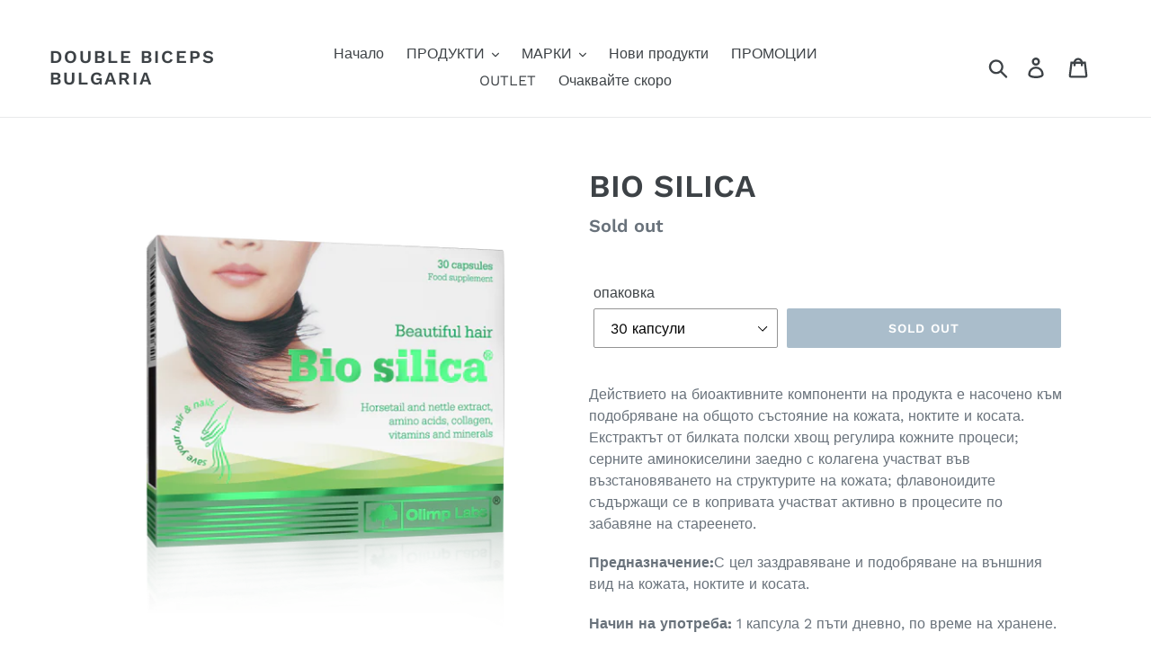

--- FILE ---
content_type: text/html; charset=utf-8
request_url: https://doublebiceps.bg/products/bio-silica
body_size: 21025
content:
<!doctype html>
<html class="no-js" lang="en">
<head>
  <meta charset="utf-8">
  <meta http-equiv="X-UA-Compatible" content="IE=edge,chrome=1">
  <meta name="viewport" content="width=device-width,initial-scale=1">
  <meta name="theme-color" content="#557b97">
  <link rel="canonical" href="https://doublebiceps.bg/products/bio-silica"><title>BIO SILICA
&ndash; Double Biceps Bulgaria</title><meta name="description" content="Действието на биоактивните компоненти на продукта е насочено към подобряване на общото състояние на кожата, ноктите и косата. Екстрактът от билката полски хвощ регулира кожните процеси; серните аминокиселини заедно с колагена участват във възстановяването на структурите на кожата; флавоноидите съдържащи се в копривата "><!-- /snippets/social-meta-tags.liquid -->




<meta property="og:site_name" content="Double Biceps Bulgaria">
<meta property="og:url" content="https://doublebiceps.bg/products/bio-silica">
<meta property="og:title" content="BIO SILICA">
<meta property="og:type" content="product">
<meta property="og:description" content="Действието на биоактивните компоненти на продукта е насочено към подобряване на общото състояние на кожата, ноктите и косата. Екстрактът от билката полски хвощ регулира кожните процеси; серните аминокиселини заедно с колагена участват във възстановяването на структурите на кожата; флавоноидите съдържащи се в копривата ">

  <meta property="og:price:amount" content="14.00">
  <meta property="og:price:currency" content="BGN">

<meta property="og:image" content="http://doublebiceps.bg/cdn/shop/products/bio_silica_1200x1200.png?v=1555400523"><meta property="og:image" content="http://doublebiceps.bg/cdn/shop/products/bio_silica_bd_1200x1200.png?v=1555400528">
<meta property="og:image:secure_url" content="https://doublebiceps.bg/cdn/shop/products/bio_silica_1200x1200.png?v=1555400523"><meta property="og:image:secure_url" content="https://doublebiceps.bg/cdn/shop/products/bio_silica_bd_1200x1200.png?v=1555400528">


<meta name="twitter:card" content="summary_large_image">
<meta name="twitter:title" content="BIO SILICA">
<meta name="twitter:description" content="Действието на биоактивните компоненти на продукта е насочено към подобряване на общото състояние на кожата, ноктите и косата. Екстрактът от билката полски хвощ регулира кожните процеси; серните аминокиселини заедно с колагена участват във възстановяването на структурите на кожата; флавоноидите съдържащи се в копривата ">


  <link href="//doublebiceps.bg/cdn/shop/t/1/assets/theme.scss.css?v=140118646010584691161768718539" rel="stylesheet" type="text/css" media="all" />

  <script>
    var theme = {
      strings: {
        addToCart: "ПОРЪЧАЙ",
        soldOut: "Sold out",
        unavailable: "Unavailable",
        regularPrice: "Regular price",
        sale: "НАМАЛЕН",
        showMore: "Покажи още",
        showLess: "Покажи по-малко",
        addressError: "Error looking up that address",
        addressNoResults: "No results for that address",
        addressQueryLimit: "You have exceeded the Google API usage limit. Consider upgrading to a \u003ca href=\"https:\/\/developers.google.com\/maps\/premium\/usage-limits\"\u003ePremium Plan\u003c\/a\u003e.",
        authError: "There was a problem authenticating your Google Maps account.",
        newWindow: "Opens in a new window.",
        external: "Opens external website.",
        newWindowExternal: "Opens external website in a new window."
      },
      moneyFormat: "{{amount}} лв"
    }

    document.documentElement.className = document.documentElement.className.replace('no-js', 'js');
  </script><script src="//doublebiceps.bg/cdn/shop/t/1/assets/lazysizes.js?v=68441465964607740661553009469" async="async"></script>
  <script src="//doublebiceps.bg/cdn/shop/t/1/assets/vendor.js?v=121857302354663160541553009470" defer="defer"></script>
  <script src="//doublebiceps.bg/cdn/shop/t/1/assets/theme.js?v=34079308146853762781639409025" defer="defer"></script>

  <script>window.performance && window.performance.mark && window.performance.mark('shopify.content_for_header.start');</script><meta name="facebook-domain-verification" content="n2fkjxjf79c3j6t3s3cdnv92llsg3p">
<meta id="shopify-digital-wallet" name="shopify-digital-wallet" content="/7147061332/digital_wallets/dialog">
<link rel="alternate" type="application/json+oembed" href="https://doublebiceps.bg/products/bio-silica.oembed">
<script async="async" src="/checkouts/internal/preloads.js?locale=en-BG"></script>
<script id="shopify-features" type="application/json">{"accessToken":"7de2023ad22841ef2886bb4499f34412","betas":["rich-media-storefront-analytics"],"domain":"doublebiceps.bg","predictiveSearch":true,"shopId":7147061332,"locale":"en"}</script>
<script>var Shopify = Shopify || {};
Shopify.shop = "double-biceps-bulgaria.myshopify.com";
Shopify.locale = "en";
Shopify.currency = {"active":"BGN","rate":"1.0"};
Shopify.country = "BG";
Shopify.theme = {"name":"Debut","id":47136997460,"schema_name":"Debut","schema_version":"11.1.5","theme_store_id":796,"role":"main"};
Shopify.theme.handle = "null";
Shopify.theme.style = {"id":null,"handle":null};
Shopify.cdnHost = "doublebiceps.bg/cdn";
Shopify.routes = Shopify.routes || {};
Shopify.routes.root = "/";</script>
<script type="module">!function(o){(o.Shopify=o.Shopify||{}).modules=!0}(window);</script>
<script>!function(o){function n(){var o=[];function n(){o.push(Array.prototype.slice.apply(arguments))}return n.q=o,n}var t=o.Shopify=o.Shopify||{};t.loadFeatures=n(),t.autoloadFeatures=n()}(window);</script>
<script id="shop-js-analytics" type="application/json">{"pageType":"product"}</script>
<script defer="defer" async type="module" src="//doublebiceps.bg/cdn/shopifycloud/shop-js/modules/v2/client.init-shop-cart-sync_BT-GjEfc.en.esm.js"></script>
<script defer="defer" async type="module" src="//doublebiceps.bg/cdn/shopifycloud/shop-js/modules/v2/chunk.common_D58fp_Oc.esm.js"></script>
<script defer="defer" async type="module" src="//doublebiceps.bg/cdn/shopifycloud/shop-js/modules/v2/chunk.modal_xMitdFEc.esm.js"></script>
<script type="module">
  await import("//doublebiceps.bg/cdn/shopifycloud/shop-js/modules/v2/client.init-shop-cart-sync_BT-GjEfc.en.esm.js");
await import("//doublebiceps.bg/cdn/shopifycloud/shop-js/modules/v2/chunk.common_D58fp_Oc.esm.js");
await import("//doublebiceps.bg/cdn/shopifycloud/shop-js/modules/v2/chunk.modal_xMitdFEc.esm.js");

  window.Shopify.SignInWithShop?.initShopCartSync?.({"fedCMEnabled":true,"windoidEnabled":true});

</script>
<script>(function() {
  var isLoaded = false;
  function asyncLoad() {
    if (isLoaded) return;
    isLoaded = true;
    var urls = ["https:\/\/storage.nfcube.com\/instafeed-1a439e8bb66c3a993f58291e1721a99a.js?shop=double-biceps-bulgaria.myshopify.com"];
    for (var i = 0; i < urls.length; i++) {
      var s = document.createElement('script');
      s.type = 'text/javascript';
      s.async = true;
      s.src = urls[i];
      var x = document.getElementsByTagName('script')[0];
      x.parentNode.insertBefore(s, x);
    }
  };
  if(window.attachEvent) {
    window.attachEvent('onload', asyncLoad);
  } else {
    window.addEventListener('load', asyncLoad, false);
  }
})();</script>
<script id="__st">var __st={"a":7147061332,"offset":7200,"reqid":"17174c3f-5ba2-4db4-9d18-a56d6e9457d0-1769147352","pageurl":"doublebiceps.bg\/products\/bio-silica","u":"b191c3b0328b","p":"product","rtyp":"product","rid":3487317688404};</script>
<script>window.ShopifyPaypalV4VisibilityTracking = true;</script>
<script id="captcha-bootstrap">!function(){'use strict';const t='contact',e='account',n='new_comment',o=[[t,t],['blogs',n],['comments',n],[t,'customer']],c=[[e,'customer_login'],[e,'guest_login'],[e,'recover_customer_password'],[e,'create_customer']],r=t=>t.map((([t,e])=>`form[action*='/${t}']:not([data-nocaptcha='true']) input[name='form_type'][value='${e}']`)).join(','),a=t=>()=>t?[...document.querySelectorAll(t)].map((t=>t.form)):[];function s(){const t=[...o],e=r(t);return a(e)}const i='password',u='form_key',d=['recaptcha-v3-token','g-recaptcha-response','h-captcha-response',i],f=()=>{try{return window.sessionStorage}catch{return}},m='__shopify_v',_=t=>t.elements[u];function p(t,e,n=!1){try{const o=window.sessionStorage,c=JSON.parse(o.getItem(e)),{data:r}=function(t){const{data:e,action:n}=t;return t[m]||n?{data:e,action:n}:{data:t,action:n}}(c);for(const[e,n]of Object.entries(r))t.elements[e]&&(t.elements[e].value=n);n&&o.removeItem(e)}catch(o){console.error('form repopulation failed',{error:o})}}const l='form_type',E='cptcha';function T(t){t.dataset[E]=!0}const w=window,h=w.document,L='Shopify',v='ce_forms',y='captcha';let A=!1;((t,e)=>{const n=(g='f06e6c50-85a8-45c8-87d0-21a2b65856fe',I='https://cdn.shopify.com/shopifycloud/storefront-forms-hcaptcha/ce_storefront_forms_captcha_hcaptcha.v1.5.2.iife.js',D={infoText:'Protected by hCaptcha',privacyText:'Privacy',termsText:'Terms'},(t,e,n)=>{const o=w[L][v],c=o.bindForm;if(c)return c(t,g,e,D).then(n);var r;o.q.push([[t,g,e,D],n]),r=I,A||(h.body.append(Object.assign(h.createElement('script'),{id:'captcha-provider',async:!0,src:r})),A=!0)});var g,I,D;w[L]=w[L]||{},w[L][v]=w[L][v]||{},w[L][v].q=[],w[L][y]=w[L][y]||{},w[L][y].protect=function(t,e){n(t,void 0,e),T(t)},Object.freeze(w[L][y]),function(t,e,n,w,h,L){const[v,y,A,g]=function(t,e,n){const i=e?o:[],u=t?c:[],d=[...i,...u],f=r(d),m=r(i),_=r(d.filter((([t,e])=>n.includes(e))));return[a(f),a(m),a(_),s()]}(w,h,L),I=t=>{const e=t.target;return e instanceof HTMLFormElement?e:e&&e.form},D=t=>v().includes(t);t.addEventListener('submit',(t=>{const e=I(t);if(!e)return;const n=D(e)&&!e.dataset.hcaptchaBound&&!e.dataset.recaptchaBound,o=_(e),c=g().includes(e)&&(!o||!o.value);(n||c)&&t.preventDefault(),c&&!n&&(function(t){try{if(!f())return;!function(t){const e=f();if(!e)return;const n=_(t);if(!n)return;const o=n.value;o&&e.removeItem(o)}(t);const e=Array.from(Array(32),(()=>Math.random().toString(36)[2])).join('');!function(t,e){_(t)||t.append(Object.assign(document.createElement('input'),{type:'hidden',name:u})),t.elements[u].value=e}(t,e),function(t,e){const n=f();if(!n)return;const o=[...t.querySelectorAll(`input[type='${i}']`)].map((({name:t})=>t)),c=[...d,...o],r={};for(const[a,s]of new FormData(t).entries())c.includes(a)||(r[a]=s);n.setItem(e,JSON.stringify({[m]:1,action:t.action,data:r}))}(t,e)}catch(e){console.error('failed to persist form',e)}}(e),e.submit())}));const S=(t,e)=>{t&&!t.dataset[E]&&(n(t,e.some((e=>e===t))),T(t))};for(const o of['focusin','change'])t.addEventListener(o,(t=>{const e=I(t);D(e)&&S(e,y())}));const B=e.get('form_key'),M=e.get(l),P=B&&M;t.addEventListener('DOMContentLoaded',(()=>{const t=y();if(P)for(const e of t)e.elements[l].value===M&&p(e,B);[...new Set([...A(),...v().filter((t=>'true'===t.dataset.shopifyCaptcha))])].forEach((e=>S(e,t)))}))}(h,new URLSearchParams(w.location.search),n,t,e,['guest_login'])})(!0,!0)}();</script>
<script integrity="sha256-4kQ18oKyAcykRKYeNunJcIwy7WH5gtpwJnB7kiuLZ1E=" data-source-attribution="shopify.loadfeatures" defer="defer" src="//doublebiceps.bg/cdn/shopifycloud/storefront/assets/storefront/load_feature-a0a9edcb.js" crossorigin="anonymous"></script>
<script data-source-attribution="shopify.dynamic_checkout.dynamic.init">var Shopify=Shopify||{};Shopify.PaymentButton=Shopify.PaymentButton||{isStorefrontPortableWallets:!0,init:function(){window.Shopify.PaymentButton.init=function(){};var t=document.createElement("script");t.src="https://doublebiceps.bg/cdn/shopifycloud/portable-wallets/latest/portable-wallets.en.js",t.type="module",document.head.appendChild(t)}};
</script>
<script data-source-attribution="shopify.dynamic_checkout.buyer_consent">
  function portableWalletsHideBuyerConsent(e){var t=document.getElementById("shopify-buyer-consent"),n=document.getElementById("shopify-subscription-policy-button");t&&n&&(t.classList.add("hidden"),t.setAttribute("aria-hidden","true"),n.removeEventListener("click",e))}function portableWalletsShowBuyerConsent(e){var t=document.getElementById("shopify-buyer-consent"),n=document.getElementById("shopify-subscription-policy-button");t&&n&&(t.classList.remove("hidden"),t.removeAttribute("aria-hidden"),n.addEventListener("click",e))}window.Shopify?.PaymentButton&&(window.Shopify.PaymentButton.hideBuyerConsent=portableWalletsHideBuyerConsent,window.Shopify.PaymentButton.showBuyerConsent=portableWalletsShowBuyerConsent);
</script>
<script data-source-attribution="shopify.dynamic_checkout.cart.bootstrap">document.addEventListener("DOMContentLoaded",(function(){function t(){return document.querySelector("shopify-accelerated-checkout-cart, shopify-accelerated-checkout")}if(t())Shopify.PaymentButton.init();else{new MutationObserver((function(e,n){t()&&(Shopify.PaymentButton.init(),n.disconnect())})).observe(document.body,{childList:!0,subtree:!0})}}));
</script>

<script>window.performance && window.performance.mark && window.performance.mark('shopify.content_for_header.end');</script>
<link href="https://monorail-edge.shopifysvc.com" rel="dns-prefetch">
<script>(function(){if ("sendBeacon" in navigator && "performance" in window) {try {var session_token_from_headers = performance.getEntriesByType('navigation')[0].serverTiming.find(x => x.name == '_s').description;} catch {var session_token_from_headers = undefined;}var session_cookie_matches = document.cookie.match(/_shopify_s=([^;]*)/);var session_token_from_cookie = session_cookie_matches && session_cookie_matches.length === 2 ? session_cookie_matches[1] : "";var session_token = session_token_from_headers || session_token_from_cookie || "";function handle_abandonment_event(e) {var entries = performance.getEntries().filter(function(entry) {return /monorail-edge.shopifysvc.com/.test(entry.name);});if (!window.abandonment_tracked && entries.length === 0) {window.abandonment_tracked = true;var currentMs = Date.now();var navigation_start = performance.timing.navigationStart;var payload = {shop_id: 7147061332,url: window.location.href,navigation_start,duration: currentMs - navigation_start,session_token,page_type: "product"};window.navigator.sendBeacon("https://monorail-edge.shopifysvc.com/v1/produce", JSON.stringify({schema_id: "online_store_buyer_site_abandonment/1.1",payload: payload,metadata: {event_created_at_ms: currentMs,event_sent_at_ms: currentMs}}));}}window.addEventListener('pagehide', handle_abandonment_event);}}());</script>
<script id="web-pixels-manager-setup">(function e(e,d,r,n,o){if(void 0===o&&(o={}),!Boolean(null===(a=null===(i=window.Shopify)||void 0===i?void 0:i.analytics)||void 0===a?void 0:a.replayQueue)){var i,a;window.Shopify=window.Shopify||{};var t=window.Shopify;t.analytics=t.analytics||{};var s=t.analytics;s.replayQueue=[],s.publish=function(e,d,r){return s.replayQueue.push([e,d,r]),!0};try{self.performance.mark("wpm:start")}catch(e){}var l=function(){var e={modern:/Edge?\/(1{2}[4-9]|1[2-9]\d|[2-9]\d{2}|\d{4,})\.\d+(\.\d+|)|Firefox\/(1{2}[4-9]|1[2-9]\d|[2-9]\d{2}|\d{4,})\.\d+(\.\d+|)|Chrom(ium|e)\/(9{2}|\d{3,})\.\d+(\.\d+|)|(Maci|X1{2}).+ Version\/(15\.\d+|(1[6-9]|[2-9]\d|\d{3,})\.\d+)([,.]\d+|)( \(\w+\)|)( Mobile\/\w+|) Safari\/|Chrome.+OPR\/(9{2}|\d{3,})\.\d+\.\d+|(CPU[ +]OS|iPhone[ +]OS|CPU[ +]iPhone|CPU IPhone OS|CPU iPad OS)[ +]+(15[._]\d+|(1[6-9]|[2-9]\d|\d{3,})[._]\d+)([._]\d+|)|Android:?[ /-](13[3-9]|1[4-9]\d|[2-9]\d{2}|\d{4,})(\.\d+|)(\.\d+|)|Android.+Firefox\/(13[5-9]|1[4-9]\d|[2-9]\d{2}|\d{4,})\.\d+(\.\d+|)|Android.+Chrom(ium|e)\/(13[3-9]|1[4-9]\d|[2-9]\d{2}|\d{4,})\.\d+(\.\d+|)|SamsungBrowser\/([2-9]\d|\d{3,})\.\d+/,legacy:/Edge?\/(1[6-9]|[2-9]\d|\d{3,})\.\d+(\.\d+|)|Firefox\/(5[4-9]|[6-9]\d|\d{3,})\.\d+(\.\d+|)|Chrom(ium|e)\/(5[1-9]|[6-9]\d|\d{3,})\.\d+(\.\d+|)([\d.]+$|.*Safari\/(?![\d.]+ Edge\/[\d.]+$))|(Maci|X1{2}).+ Version\/(10\.\d+|(1[1-9]|[2-9]\d|\d{3,})\.\d+)([,.]\d+|)( \(\w+\)|)( Mobile\/\w+|) Safari\/|Chrome.+OPR\/(3[89]|[4-9]\d|\d{3,})\.\d+\.\d+|(CPU[ +]OS|iPhone[ +]OS|CPU[ +]iPhone|CPU IPhone OS|CPU iPad OS)[ +]+(10[._]\d+|(1[1-9]|[2-9]\d|\d{3,})[._]\d+)([._]\d+|)|Android:?[ /-](13[3-9]|1[4-9]\d|[2-9]\d{2}|\d{4,})(\.\d+|)(\.\d+|)|Mobile Safari.+OPR\/([89]\d|\d{3,})\.\d+\.\d+|Android.+Firefox\/(13[5-9]|1[4-9]\d|[2-9]\d{2}|\d{4,})\.\d+(\.\d+|)|Android.+Chrom(ium|e)\/(13[3-9]|1[4-9]\d|[2-9]\d{2}|\d{4,})\.\d+(\.\d+|)|Android.+(UC? ?Browser|UCWEB|U3)[ /]?(15\.([5-9]|\d{2,})|(1[6-9]|[2-9]\d|\d{3,})\.\d+)\.\d+|SamsungBrowser\/(5\.\d+|([6-9]|\d{2,})\.\d+)|Android.+MQ{2}Browser\/(14(\.(9|\d{2,})|)|(1[5-9]|[2-9]\d|\d{3,})(\.\d+|))(\.\d+|)|K[Aa][Ii]OS\/(3\.\d+|([4-9]|\d{2,})\.\d+)(\.\d+|)/},d=e.modern,r=e.legacy,n=navigator.userAgent;return n.match(d)?"modern":n.match(r)?"legacy":"unknown"}(),u="modern"===l?"modern":"legacy",c=(null!=n?n:{modern:"",legacy:""})[u],f=function(e){return[e.baseUrl,"/wpm","/b",e.hashVersion,"modern"===e.buildTarget?"m":"l",".js"].join("")}({baseUrl:d,hashVersion:r,buildTarget:u}),m=function(e){var d=e.version,r=e.bundleTarget,n=e.surface,o=e.pageUrl,i=e.monorailEndpoint;return{emit:function(e){var a=e.status,t=e.errorMsg,s=(new Date).getTime(),l=JSON.stringify({metadata:{event_sent_at_ms:s},events:[{schema_id:"web_pixels_manager_load/3.1",payload:{version:d,bundle_target:r,page_url:o,status:a,surface:n,error_msg:t},metadata:{event_created_at_ms:s}}]});if(!i)return console&&console.warn&&console.warn("[Web Pixels Manager] No Monorail endpoint provided, skipping logging."),!1;try{return self.navigator.sendBeacon.bind(self.navigator)(i,l)}catch(e){}var u=new XMLHttpRequest;try{return u.open("POST",i,!0),u.setRequestHeader("Content-Type","text/plain"),u.send(l),!0}catch(e){return console&&console.warn&&console.warn("[Web Pixels Manager] Got an unhandled error while logging to Monorail."),!1}}}}({version:r,bundleTarget:l,surface:e.surface,pageUrl:self.location.href,monorailEndpoint:e.monorailEndpoint});try{o.browserTarget=l,function(e){var d=e.src,r=e.async,n=void 0===r||r,o=e.onload,i=e.onerror,a=e.sri,t=e.scriptDataAttributes,s=void 0===t?{}:t,l=document.createElement("script"),u=document.querySelector("head"),c=document.querySelector("body");if(l.async=n,l.src=d,a&&(l.integrity=a,l.crossOrigin="anonymous"),s)for(var f in s)if(Object.prototype.hasOwnProperty.call(s,f))try{l.dataset[f]=s[f]}catch(e){}if(o&&l.addEventListener("load",o),i&&l.addEventListener("error",i),u)u.appendChild(l);else{if(!c)throw new Error("Did not find a head or body element to append the script");c.appendChild(l)}}({src:f,async:!0,onload:function(){if(!function(){var e,d;return Boolean(null===(d=null===(e=window.Shopify)||void 0===e?void 0:e.analytics)||void 0===d?void 0:d.initialized)}()){var d=window.webPixelsManager.init(e)||void 0;if(d){var r=window.Shopify.analytics;r.replayQueue.forEach((function(e){var r=e[0],n=e[1],o=e[2];d.publishCustomEvent(r,n,o)})),r.replayQueue=[],r.publish=d.publishCustomEvent,r.visitor=d.visitor,r.initialized=!0}}},onerror:function(){return m.emit({status:"failed",errorMsg:"".concat(f," has failed to load")})},sri:function(e){var d=/^sha384-[A-Za-z0-9+/=]+$/;return"string"==typeof e&&d.test(e)}(c)?c:"",scriptDataAttributes:o}),m.emit({status:"loading"})}catch(e){m.emit({status:"failed",errorMsg:(null==e?void 0:e.message)||"Unknown error"})}}})({shopId: 7147061332,storefrontBaseUrl: "https://doublebiceps.bg",extensionsBaseUrl: "https://extensions.shopifycdn.com/cdn/shopifycloud/web-pixels-manager",monorailEndpoint: "https://monorail-edge.shopifysvc.com/unstable/produce_batch",surface: "storefront-renderer",enabledBetaFlags: ["2dca8a86"],webPixelsConfigList: [{"id":"421495114","configuration":"{\"pixel_id\":\"1140809203310933\",\"pixel_type\":\"facebook_pixel\",\"metaapp_system_user_token\":\"-\"}","eventPayloadVersion":"v1","runtimeContext":"OPEN","scriptVersion":"ca16bc87fe92b6042fbaa3acc2fbdaa6","type":"APP","apiClientId":2329312,"privacyPurposes":["ANALYTICS","MARKETING","SALE_OF_DATA"],"dataSharingAdjustments":{"protectedCustomerApprovalScopes":["read_customer_address","read_customer_email","read_customer_name","read_customer_personal_data","read_customer_phone"]}},{"id":"156664138","eventPayloadVersion":"v1","runtimeContext":"LAX","scriptVersion":"1","type":"CUSTOM","privacyPurposes":["MARKETING"],"name":"Meta pixel (migrated)"},{"id":"shopify-app-pixel","configuration":"{}","eventPayloadVersion":"v1","runtimeContext":"STRICT","scriptVersion":"0450","apiClientId":"shopify-pixel","type":"APP","privacyPurposes":["ANALYTICS","MARKETING"]},{"id":"shopify-custom-pixel","eventPayloadVersion":"v1","runtimeContext":"LAX","scriptVersion":"0450","apiClientId":"shopify-pixel","type":"CUSTOM","privacyPurposes":["ANALYTICS","MARKETING"]}],isMerchantRequest: false,initData: {"shop":{"name":"Double Biceps Bulgaria","paymentSettings":{"currencyCode":"BGN"},"myshopifyDomain":"double-biceps-bulgaria.myshopify.com","countryCode":"BG","storefrontUrl":"https:\/\/doublebiceps.bg"},"customer":null,"cart":null,"checkout":null,"productVariants":[{"price":{"amount":14.0,"currencyCode":"BGN"},"product":{"title":"BIO SILICA","vendor":"Double Biceps Bulgaria","id":"3487317688404","untranslatedTitle":"BIO SILICA","url":"\/products\/bio-silica","type":""},"id":"27899050295380","image":{"src":"\/\/doublebiceps.bg\/cdn\/shop\/products\/bio_silica.png?v=1555400523"},"sku":"","title":"30 капсули","untranslatedTitle":"30 капсули"}],"purchasingCompany":null},},"https://doublebiceps.bg/cdn","fcfee988w5aeb613cpc8e4bc33m6693e112",{"modern":"","legacy":""},{"shopId":"7147061332","storefrontBaseUrl":"https:\/\/doublebiceps.bg","extensionBaseUrl":"https:\/\/extensions.shopifycdn.com\/cdn\/shopifycloud\/web-pixels-manager","surface":"storefront-renderer","enabledBetaFlags":"[\"2dca8a86\"]","isMerchantRequest":"false","hashVersion":"fcfee988w5aeb613cpc8e4bc33m6693e112","publish":"custom","events":"[[\"page_viewed\",{}],[\"product_viewed\",{\"productVariant\":{\"price\":{\"amount\":14.0,\"currencyCode\":\"BGN\"},\"product\":{\"title\":\"BIO SILICA\",\"vendor\":\"Double Biceps Bulgaria\",\"id\":\"3487317688404\",\"untranslatedTitle\":\"BIO SILICA\",\"url\":\"\/products\/bio-silica\",\"type\":\"\"},\"id\":\"27899050295380\",\"image\":{\"src\":\"\/\/doublebiceps.bg\/cdn\/shop\/products\/bio_silica.png?v=1555400523\"},\"sku\":\"\",\"title\":\"30 капсули\",\"untranslatedTitle\":\"30 капсули\"}}]]"});</script><script>
  window.ShopifyAnalytics = window.ShopifyAnalytics || {};
  window.ShopifyAnalytics.meta = window.ShopifyAnalytics.meta || {};
  window.ShopifyAnalytics.meta.currency = 'BGN';
  var meta = {"product":{"id":3487317688404,"gid":"gid:\/\/shopify\/Product\/3487317688404","vendor":"Double Biceps Bulgaria","type":"","handle":"bio-silica","variants":[{"id":27899050295380,"price":1400,"name":"BIO SILICA - 30 капсули","public_title":"30 капсули","sku":""}],"remote":false},"page":{"pageType":"product","resourceType":"product","resourceId":3487317688404,"requestId":"17174c3f-5ba2-4db4-9d18-a56d6e9457d0-1769147352"}};
  for (var attr in meta) {
    window.ShopifyAnalytics.meta[attr] = meta[attr];
  }
</script>
<script class="analytics">
  (function () {
    var customDocumentWrite = function(content) {
      var jquery = null;

      if (window.jQuery) {
        jquery = window.jQuery;
      } else if (window.Checkout && window.Checkout.$) {
        jquery = window.Checkout.$;
      }

      if (jquery) {
        jquery('body').append(content);
      }
    };

    var hasLoggedConversion = function(token) {
      if (token) {
        return document.cookie.indexOf('loggedConversion=' + token) !== -1;
      }
      return false;
    }

    var setCookieIfConversion = function(token) {
      if (token) {
        var twoMonthsFromNow = new Date(Date.now());
        twoMonthsFromNow.setMonth(twoMonthsFromNow.getMonth() + 2);

        document.cookie = 'loggedConversion=' + token + '; expires=' + twoMonthsFromNow;
      }
    }

    var trekkie = window.ShopifyAnalytics.lib = window.trekkie = window.trekkie || [];
    if (trekkie.integrations) {
      return;
    }
    trekkie.methods = [
      'identify',
      'page',
      'ready',
      'track',
      'trackForm',
      'trackLink'
    ];
    trekkie.factory = function(method) {
      return function() {
        var args = Array.prototype.slice.call(arguments);
        args.unshift(method);
        trekkie.push(args);
        return trekkie;
      };
    };
    for (var i = 0; i < trekkie.methods.length; i++) {
      var key = trekkie.methods[i];
      trekkie[key] = trekkie.factory(key);
    }
    trekkie.load = function(config) {
      trekkie.config = config || {};
      trekkie.config.initialDocumentCookie = document.cookie;
      var first = document.getElementsByTagName('script')[0];
      var script = document.createElement('script');
      script.type = 'text/javascript';
      script.onerror = function(e) {
        var scriptFallback = document.createElement('script');
        scriptFallback.type = 'text/javascript';
        scriptFallback.onerror = function(error) {
                var Monorail = {
      produce: function produce(monorailDomain, schemaId, payload) {
        var currentMs = new Date().getTime();
        var event = {
          schema_id: schemaId,
          payload: payload,
          metadata: {
            event_created_at_ms: currentMs,
            event_sent_at_ms: currentMs
          }
        };
        return Monorail.sendRequest("https://" + monorailDomain + "/v1/produce", JSON.stringify(event));
      },
      sendRequest: function sendRequest(endpointUrl, payload) {
        // Try the sendBeacon API
        if (window && window.navigator && typeof window.navigator.sendBeacon === 'function' && typeof window.Blob === 'function' && !Monorail.isIos12()) {
          var blobData = new window.Blob([payload], {
            type: 'text/plain'
          });

          if (window.navigator.sendBeacon(endpointUrl, blobData)) {
            return true;
          } // sendBeacon was not successful

        } // XHR beacon

        var xhr = new XMLHttpRequest();

        try {
          xhr.open('POST', endpointUrl);
          xhr.setRequestHeader('Content-Type', 'text/plain');
          xhr.send(payload);
        } catch (e) {
          console.log(e);
        }

        return false;
      },
      isIos12: function isIos12() {
        return window.navigator.userAgent.lastIndexOf('iPhone; CPU iPhone OS 12_') !== -1 || window.navigator.userAgent.lastIndexOf('iPad; CPU OS 12_') !== -1;
      }
    };
    Monorail.produce('monorail-edge.shopifysvc.com',
      'trekkie_storefront_load_errors/1.1',
      {shop_id: 7147061332,
      theme_id: 47136997460,
      app_name: "storefront",
      context_url: window.location.href,
      source_url: "//doublebiceps.bg/cdn/s/trekkie.storefront.8d95595f799fbf7e1d32231b9a28fd43b70c67d3.min.js"});

        };
        scriptFallback.async = true;
        scriptFallback.src = '//doublebiceps.bg/cdn/s/trekkie.storefront.8d95595f799fbf7e1d32231b9a28fd43b70c67d3.min.js';
        first.parentNode.insertBefore(scriptFallback, first);
      };
      script.async = true;
      script.src = '//doublebiceps.bg/cdn/s/trekkie.storefront.8d95595f799fbf7e1d32231b9a28fd43b70c67d3.min.js';
      first.parentNode.insertBefore(script, first);
    };
    trekkie.load(
      {"Trekkie":{"appName":"storefront","development":false,"defaultAttributes":{"shopId":7147061332,"isMerchantRequest":null,"themeId":47136997460,"themeCityHash":"598963701664902376","contentLanguage":"en","currency":"BGN","eventMetadataId":"b3ab1bf7-6493-4480-8d39-6ba6331f6c5d"},"isServerSideCookieWritingEnabled":true,"monorailRegion":"shop_domain","enabledBetaFlags":["65f19447"]},"Session Attribution":{},"S2S":{"facebookCapiEnabled":true,"source":"trekkie-storefront-renderer","apiClientId":580111}}
    );

    var loaded = false;
    trekkie.ready(function() {
      if (loaded) return;
      loaded = true;

      window.ShopifyAnalytics.lib = window.trekkie;

      var originalDocumentWrite = document.write;
      document.write = customDocumentWrite;
      try { window.ShopifyAnalytics.merchantGoogleAnalytics.call(this); } catch(error) {};
      document.write = originalDocumentWrite;

      window.ShopifyAnalytics.lib.page(null,{"pageType":"product","resourceType":"product","resourceId":3487317688404,"requestId":"17174c3f-5ba2-4db4-9d18-a56d6e9457d0-1769147352","shopifyEmitted":true});

      var match = window.location.pathname.match(/checkouts\/(.+)\/(thank_you|post_purchase)/)
      var token = match? match[1]: undefined;
      if (!hasLoggedConversion(token)) {
        setCookieIfConversion(token);
        window.ShopifyAnalytics.lib.track("Viewed Product",{"currency":"BGN","variantId":27899050295380,"productId":3487317688404,"productGid":"gid:\/\/shopify\/Product\/3487317688404","name":"BIO SILICA - 30 капсули","price":"14.00","sku":"","brand":"Double Biceps Bulgaria","variant":"30 капсули","category":"","nonInteraction":true,"remote":false},undefined,undefined,{"shopifyEmitted":true});
      window.ShopifyAnalytics.lib.track("monorail:\/\/trekkie_storefront_viewed_product\/1.1",{"currency":"BGN","variantId":27899050295380,"productId":3487317688404,"productGid":"gid:\/\/shopify\/Product\/3487317688404","name":"BIO SILICA - 30 капсули","price":"14.00","sku":"","brand":"Double Biceps Bulgaria","variant":"30 капсули","category":"","nonInteraction":true,"remote":false,"referer":"https:\/\/doublebiceps.bg\/products\/bio-silica"});
      }
    });


        var eventsListenerScript = document.createElement('script');
        eventsListenerScript.async = true;
        eventsListenerScript.src = "//doublebiceps.bg/cdn/shopifycloud/storefront/assets/shop_events_listener-3da45d37.js";
        document.getElementsByTagName('head')[0].appendChild(eventsListenerScript);

})();</script>
<script
  defer
  src="https://doublebiceps.bg/cdn/shopifycloud/perf-kit/shopify-perf-kit-3.0.4.min.js"
  data-application="storefront-renderer"
  data-shop-id="7147061332"
  data-render-region="gcp-us-east1"
  data-page-type="product"
  data-theme-instance-id="47136997460"
  data-theme-name="Debut"
  data-theme-version="11.1.5"
  data-monorail-region="shop_domain"
  data-resource-timing-sampling-rate="10"
  data-shs="true"
  data-shs-beacon="true"
  data-shs-export-with-fetch="true"
  data-shs-logs-sample-rate="1"
  data-shs-beacon-endpoint="https://doublebiceps.bg/api/collect"
></script>
</head>

<body class="template-product">

  <a class="in-page-link visually-hidden skip-link" href="#MainContent">Пропусни</a>

  <div id="SearchDrawer" class="search-bar drawer drawer--top" role="dialog" aria-modal="true" aria-label="Търсене">
    <div class="search-bar__table">
      <div class="search-bar__table-cell search-bar__form-wrapper">
        <form class="search search-bar__form" action="/search" method="get" role="search">
          <input class="search__input search-bar__input" type="search" name="q" value="" placeholder="Търсене" aria-label="Търсене">
          <button class="search-bar__submit search__submit btn--link" type="submit">
            <svg aria-hidden="true" focusable="false" role="presentation" class="icon icon-search" viewBox="0 0 37 40"><path d="M35.6 36l-9.8-9.8c4.1-5.4 3.6-13.2-1.3-18.1-5.4-5.4-14.2-5.4-19.7 0-5.4 5.4-5.4 14.2 0 19.7 2.6 2.6 6.1 4.1 9.8 4.1 3 0 5.9-1 8.3-2.8l9.8 9.8c.4.4.9.6 1.4.6s1-.2 1.4-.6c.9-.9.9-2.1.1-2.9zm-20.9-8.2c-2.6 0-5.1-1-7-2.9-3.9-3.9-3.9-10.1 0-14C9.6 9 12.2 8 14.7 8s5.1 1 7 2.9c3.9 3.9 3.9 10.1 0 14-1.9 1.9-4.4 2.9-7 2.9z"/></svg>
            <span class="icon__fallback-text">Подай</span>
          </button>
        </form>
      </div>
      <div class="search-bar__table-cell text-right">
        <button type="button" class="btn--link search-bar__close js-drawer-close">
          <svg aria-hidden="true" focusable="false" role="presentation" class="icon icon-close" viewBox="0 0 40 40"><path d="M23.868 20.015L39.117 4.78c1.11-1.108 1.11-2.77 0-3.877-1.109-1.108-2.773-1.108-3.882 0L19.986 16.137 4.737.904C3.628-.204 1.965-.204.856.904c-1.11 1.108-1.11 2.77 0 3.877l15.249 15.234L.855 35.248c-1.108 1.108-1.108 2.77 0 3.877.555.554 1.248.831 1.942.831s1.386-.277 1.94-.83l15.25-15.234 15.248 15.233c.555.554 1.248.831 1.941.831s1.387-.277 1.941-.83c1.11-1.109 1.11-2.77 0-3.878L23.868 20.015z" class="layer"/></svg>
          <span class="icon__fallback-text">Затвори Търсенето</span>
        </button>
      </div>
    </div>
  </div>

  <div id="shopify-section-header" class="shopify-section">
  <style>
    

    
      .site-header__logo-image {
        margin: 0;
      }
    
  </style>


<div data-section-id="header" data-section-type="header-section">
  
    
      <style>
        .announcement-bar {
          background-color: #ffffff;
        }

        .announcement-bar--link:hover {
          

          
            
            background-color: #ebebeb;
          
        }

        .announcement-bar__message {
          color: #000000;
        }
      </style>

      
        <div class="announcement-bar">
      

        <p class="announcement-bar__message"></p>

      
        </div>
      

    
  

  <header class="site-header border-bottom logo--left" role="banner">
    <div class="grid grid--no-gutters grid--table site-header__mobile-nav">
      

      <div class="grid__item medium-up--one-quarter logo-align--left">
        
        
          <div class="h2 site-header__logo">
        
          
            <a class="site-header__logo-link" href="/">Double Biceps Bulgaria</a>
          
        
          </div>
        
      </div>

      
        <nav class="grid__item medium-up--one-half small--hide" id="AccessibleNav" role="navigation">
          <ul class="site-nav list--inline " id="SiteNav">
  



    
      <li >
        <a href="/"
          class="site-nav__link site-nav__link--main"
          
        >
          <span class="site-nav__label">Начало</span>
        </a>
      </li>
    
  



    
      <li class="site-nav--has-dropdown site-nav--has-centered-dropdown" data-has-dropdowns>
        <button class="site-nav__link site-nav__link--main site-nav__link--button" type="button" aria-expanded="false" aria-controls="SiteNavLabel-продукти">
          <span class="site-nav__label">ПРОДУКТИ</span><svg aria-hidden="true" focusable="false" role="presentation" class="icon icon--wide icon-chevron-down" viewBox="0 0 498.98 284.49"><defs><style>.cls-1{fill:#231f20}</style></defs><path class="cls-1" d="M80.93 271.76A35 35 0 0 1 140.68 247l189.74 189.75L520.16 247a35 35 0 1 1 49.5 49.5L355.17 511a35 35 0 0 1-49.5 0L91.18 296.5a34.89 34.89 0 0 1-10.25-24.74z" transform="translate(-80.93 -236.76)"/></svg>
        </button>

        <div class="site-nav__dropdown site-nav__dropdown--centered" id="SiteNavLabel-продукти">
          
            <div class="site-nav__childlist">
              <ul class="site-nav__childlist-grid">
                
                  
                    <li class="site-nav__childlist-item">
                      <a href="/collections/%D0%BF%D1%80%D0%BE%D1%82%D0%B5%D0%B8%D0%BD%D0%B8"
                        class="site-nav__link site-nav__child-link site-nav__child-link--parent"
                        
                      >
                        <span class="site-nav__label">Протеини</span>
                      </a>

                      
                        <ul>
                        
                          <li>
                            <a href="/collections/%D0%BA%D0%B0%D0%B7%D0%B5%D0%B8%D0%BD"
                            class="site-nav__link site-nav__child-link"
                            
                          >
                              <span class="site-nav__label">Казеин</span>
                            </a>
                          </li>
                        
                          <li>
                            <a href="/collections/%D1%80%D0%B0%D1%81%D1%82%D0%B8%D1%82%D0%B5%D0%BB%D0%BD%D0%B8-%D0%BF%D1%80%D0%BE%D1%82%D0%B5%D0%B8%D0%BD%D0%B8"
                            class="site-nav__link site-nav__child-link"
                            
                          >
                              <span class="site-nav__label">Растителни протеини </span>
                            </a>
                          </li>
                        
                          <li>
                            <a href="/collections/%D1%81%D1%83%D1%80%D0%BE%D0%B2%D0%B0%D1%82%D1%8A%D1%87%D0%B5%D0%BD-%D0%B8%D0%B7%D0%BE%D0%BB%D0%B0%D1%82"
                            class="site-nav__link site-nav__child-link"
                            
                          >
                              <span class="site-nav__label">Суроватъчен изолат </span>
                            </a>
                          </li>
                        
                          <li>
                            <a href="/collections/%D1%81%D1%83%D1%80%D0%BE%D0%B2%D0%B0%D1%82%D1%8A%D1%87%D0%B5%D0%BD-%D0%BF%D1%80%D0%BE%D1%82%D0%B5%D0%B8%D0%BD-%D0%BA%D0%BE%D0%BD%D1%86%D0%B5%D0%BD%D1%82%D1%80%D0%B0%D1%82"
                            class="site-nav__link site-nav__child-link"
                            
                          >
                              <span class="site-nav__label">Суроватъчен протеин концентрат</span>
                            </a>
                          </li>
                        
                          <li>
                            <a href="/collections/%D1%81%D1%83%D1%80%D0%BE%D0%B2%D0%B0%D1%82%D1%8A%D1%87%D0%B5%D0%BD-%D0%BF%D1%80%D0%BE%D1%82%D0%B5%D0%B8%D0%BD-%D0%B1%D0%BB%D0%B5%D0%BD%D0%B4"
                            class="site-nav__link site-nav__child-link"
                            
                          >
                              <span class="site-nav__label">Суроватъчен протеин бленд</span>
                            </a>
                          </li>
                        
                          <li>
                            <a href="/collections/%D1%82%D0%B5%D0%BB%D0%B5%D1%88%D0%BA%D0%B8-%D0%BF%D1%80%D0%BE%D1%82%D0%B5%D0%B8%D0%BD"
                            class="site-nav__link site-nav__child-link"
                            
                          >
                              <span class="site-nav__label">Телешки протеин </span>
                            </a>
                          </li>
                        
                          <li>
                            <a href="/collections/%D1%8F%D0%B9%D1%87%D0%B5%D0%BD-%D0%BF%D1%80%D0%BE%D1%82%D0%B5%D0%B8%D0%BD"
                            class="site-nav__link site-nav__child-link"
                            
                          >
                              <span class="site-nav__label">Яйчен протеин</span>
                            </a>
                          </li>
                        
                        </ul>
                      

                    </li>
                  
                    <li class="site-nav__childlist-item">
                      <a href="/collections/%D0%B0%D0%BC%D0%B8%D0%BD%D0%BE%D0%BA%D0%B8%D1%81%D0%B5%D0%BB%D0%B8%D0%BD%D0%B8"
                        class="site-nav__link site-nav__child-link site-nav__child-link--parent"
                        
                      >
                        <span class="site-nav__label">Аминокиселини</span>
                      </a>

                      
                        <ul>
                        
                          <li>
                            <a href="/collections/bcaa"
                            class="site-nav__link site-nav__child-link"
                            
                          >
                              <span class="site-nav__label">BCAA </span>
                            </a>
                          </li>
                        
                          <li>
                            <a href="/collections/eaa"
                            class="site-nav__link site-nav__child-link"
                            
                          >
                              <span class="site-nav__label">EAA</span>
                            </a>
                          </li>
                        
                          <li>
                            <a href="/collections/%D0%BA%D0%BE%D0%BC%D0%BF%D0%BB%D0%B5%D0%BA%D1%81%D0%BD%D0%B8-%D0%B0%D0%BC%D0%B8%D0%BD%D0%BE%D0%BA%D0%B8%D1%81%D0%B5%D0%BB%D0%B8%D0%BD%D0%B8"
                            class="site-nav__link site-nav__child-link"
                            
                          >
                              <span class="site-nav__label">Комплексни аминокиселини</span>
                            </a>
                          </li>
                        
                          <li>
                            <a href="/collections/%D1%81%D0%B0%D0%BC%D0%BE%D1%81%D1%82%D0%BE%D1%8F%D1%82%D0%B5%D0%BB%D0%BD%D0%B8-%D0%B0%D0%BC%D0%B8%D0%BD%D0%BE%D0%BA%D0%B8%D1%81%D0%B5%D0%BB%D0%B8%D0%BD%D0%B8"
                            class="site-nav__link site-nav__child-link"
                            
                          >
                              <span class="site-nav__label">Самостоятелни аминокиселини</span>
                            </a>
                          </li>
                        
                          <li>
                            <a href="/collections/%D0%B3%D0%BB%D1%83%D1%82%D0%B0%D0%BC%D0%B8%D0%BD"
                            class="site-nav__link site-nav__child-link"
                            
                          >
                              <span class="site-nav__label">Глутамин</span>
                            </a>
                          </li>
                        
                          <li>
                            <a href="/collections/%D0%B0%D1%80%D0%B3%D0%B8%D0%BD%D0%B8%D0%BD"
                            class="site-nav__link site-nav__child-link"
                            
                          >
                              <span class="site-nav__label">Аргинин</span>
                            </a>
                          </li>
                        
                        </ul>
                      

                    </li>
                  
                    <li class="site-nav__childlist-item">
                      <a href="/collections/%D0%BA%D1%80%D0%B5%D0%B0%D1%82%D0%B8%D0%BD%D0%B8"
                        class="site-nav__link site-nav__child-link site-nav__child-link--parent"
                        
                      >
                        <span class="site-nav__label">Креатини</span>
                      </a>

                      
                        <ul>
                        
                          <li>
                            <a href="/collections/cgt"
                            class="site-nav__link site-nav__child-link"
                            
                          >
                              <span class="site-nav__label">CGT </span>
                            </a>
                          </li>
                        
                          <li>
                            <a href="/collections/%D0%BA%D1%80%D0%B5%D0%B0%D1%82%D0%B8%D0%BD-%D0%BC%D0%BE%D0%BD%D0%BE%D1%85%D0%B8%D0%B4%D1%80%D0%B0%D1%82"
                            class="site-nav__link site-nav__child-link"
                            
                          >
                              <span class="site-nav__label">Креатин монохидрат </span>
                            </a>
                          </li>
                        
                          <li>
                            <a href="/collections/%D0%BA%D1%80%D0%B5%D0%B0%D1%82%D0%B8%D0%BD%D0%BE%D0%B2%D0%B8-%D0%BC%D0%B0%D1%82%D1%80%D0%B8%D1%86%D0%B8"
                            class="site-nav__link site-nav__child-link"
                            
                          >
                              <span class="site-nav__label">Креатинови мартрици </span>
                            </a>
                          </li>
                        
                          <li>
                            <a href="/collections/%D0%BA%D1%80%D0%B5%D0%B0%D1%82%D0%B8%D0%BD%D0%BE%D0%B2%D0%B8-%D0%BC%D0%B0%D1%82%D1%80%D0%B8%D1%86%D0%B8-%D0%B1%D0%B5%D0%B7-%D0%B2%D0%BE%D0%B4%D0%BD%D0%B0-%D0%B7%D0%B0%D0%B4%D1%80%D1%8A%D0%B6%D0%BA%D0%B0"
                            class="site-nav__link site-nav__child-link"
                            
                          >
                              <span class="site-nav__label">Креатин без водна задръжка</span>
                            </a>
                          </li>
                        
                        </ul>
                      

                    </li>
                  
                    <li class="site-nav__childlist-item">
                      <a href="/collections/%D0%B2%D0%B8%D1%82%D0%B0%D0%BC%D0%B8%D0%BD%D0%B8-%D0%B8-%D0%BC%D0%B8%D0%BD%D0%B5%D1%80%D0%B0%D0%BB%D0%B8"
                        class="site-nav__link site-nav__child-link site-nav__child-link--parent"
                        
                      >
                        <span class="site-nav__label">Витамини и Минерали</span>
                      </a>

                      
                        <ul>
                        
                          <li>
                            <a href="/collections/%D0%BC%D1%83%D0%BB%D1%82%D0%B8%D0%B2%D0%B8%D1%82%D0%B0%D0%BC%D0%B8%D0%BD%D0%B8"
                            class="site-nav__link site-nav__child-link"
                            
                          >
                              <span class="site-nav__label">Мултивитамини </span>
                            </a>
                          </li>
                        
                          <li>
                            <a href="/collections/%D0%BC%D1%83%D0%BB%D1%82%D0%B8%D0%BC%D0%B8%D0%BD%D0%B5%D1%80%D0%B0%D0%BB%D0%B8"
                            class="site-nav__link site-nav__child-link"
                            
                          >
                              <span class="site-nav__label">Мултиминерали</span>
                            </a>
                          </li>
                        
                          <li>
                            <a href="/collections/%D1%81%D0%B0%D0%BC%D0%BE%D1%81%D1%82%D0%BE%D1%8F%D1%82%D0%B5%D0%BB%D0%BD%D0%B8-%D0%B2%D0%B8%D1%82%D0%B0%D0%BC%D0%B8%D0%BD%D0%B8"
                            class="site-nav__link site-nav__child-link"
                            
                          >
                              <span class="site-nav__label">Самостоятелни витамини</span>
                            </a>
                          </li>
                        
                          <li>
                            <a href="/collections/%D1%81%D0%B0%D0%BC%D0%BE%D1%81%D1%82%D0%BE%D1%8F%D1%82%D0%B5%D0%BB%D0%BD%D0%B8-%D0%BC%D0%B8%D0%BD%D0%B5%D1%80%D0%B0%D0%BB%D0%B8"
                            class="site-nav__link site-nav__child-link"
                            
                          >
                              <span class="site-nav__label">Самостоятелни минерали</span>
                            </a>
                          </li>
                        
                        </ul>
                      

                    </li>
                  
                    <li class="site-nav__childlist-item">
                      <a href="/collections/%D0%BF%D1%80%D0%B5%D0%B4%D1%82%D1%80%D0%B5%D0%BD%D0%B8%D1%80%D0%BE%D0%B2%D1%8A%D1%87%D0%BD%D0%B8"
                        class="site-nav__link site-nav__child-link site-nav__child-link--parent"
                        
                      >
                        <span class="site-nav__label">Предтренировъчни добавки</span>
                      </a>

                      
                        <ul>
                        
                          <li>
                            <a href="/collections/%D0%B0%D0%B7%D0%BE%D1%82%D0%BD%D0%B8-%D0%B1%D1%83%D1%81%D1%82%D0%B5%D1%80%D0%B8-%D0%B1%D0%B5%D0%B7-%D1%81%D1%82%D0%B8%D0%BC%D1%83%D0%BB%D0%B0%D0%BD%D1%82%D0%B8"
                            class="site-nav__link site-nav__child-link"
                            
                          >
                              <span class="site-nav__label">Азотни бустери без стимуланти </span>
                            </a>
                          </li>
                        
                          <li>
                            <a href="/collections/%D0%B0%D0%B7%D0%BE%D1%82%D0%BD%D0%B8-%D0%B1%D1%83%D1%81%D1%82%D0%B5%D1%80%D0%B8-%D1%83%D0%BD%D0%B8%D0%B2%D0%B5%D1%80%D1%81%D0%B0%D0%BB%D0%BD%D0%B8-%D1%84%D0%BE%D1%80%D0%BC%D1%83%D0%BB%D0%B8"
                            class="site-nav__link site-nav__child-link"
                            
                          >
                              <span class="site-nav__label">Азотни бустери универсални формули</span>
                            </a>
                          </li>
                        
                          <li>
                            <a href="/collections/%D0%BF%D1%80%D0%B5%D0%B4%D1%82%D1%80%D0%B5%D0%BD%D0%B8%D1%80%D0%BE%D0%B2%D1%8A%D1%87%D0%BD%D0%B8-%D0%B7%D0%B0-%D0%B8%D0%B7%D0%B4%D1%80%D1%8A%D0%B6%D0%BB%D0%B8%D0%B2%D0%BE%D1%81%D1%82"
                            class="site-nav__link site-nav__child-link"
                            
                          >
                              <span class="site-nav__label">Предтренировъчни за издръжливост</span>
                            </a>
                          </li>
                        
                        </ul>
                      

                    </li>
                  
                    <li class="site-nav__childlist-item">
                      <a href="/collections/%D0%BF%D0%BE%D0%BA%D0%B0%D1%87%D0%B2%D0%B0%D0%BD%D0%B5-%D0%BD%D0%B0-%D1%82%D0%B5%D0%B3%D0%BB%D0%BE"
                        class="site-nav__link site-nav__child-link site-nav__child-link--parent"
                        
                      >
                        <span class="site-nav__label">Покачване на тегло </span>
                      </a>

                      
                        <ul>
                        
                          <li>
                            <a href="/collections/%D0%B2%D1%8A%D0%B3%D0%BB%D0%B5%D1%85%D0%B8%D0%B4%D1%80%D0%B0%D1%82%D0%BD%D0%B8-%D0%BF%D1%80%D0%BE%D0%B4%D1%83%D0%BA%D1%82%D0%B8"
                            class="site-nav__link site-nav__child-link"
                            
                          >
                              <span class="site-nav__label">Въглехидратни продукти</span>
                            </a>
                          </li>
                        
                          <li>
                            <a href="/collections/%D0%B2%D0%B8%D1%81%D0%BE%D0%BA%D0%BE%D0%BA%D0%B0%D0%BB%D0%BE%D1%80%D0%B8%D1%87%D0%BD%D0%B8-%D0%B3%D0%B5%D0%B9%D0%BD%D1%8A%D1%80%D0%B8-1"
                            class="site-nav__link site-nav__child-link"
                            
                          >
                              <span class="site-nav__label">Висококалорични гейнъри</span>
                            </a>
                          </li>
                        
                          <li>
                            <a href="/collections/%D0%B2%D0%B8%D1%81%D0%BE%D0%BA%D0%BE%D0%BA%D0%B0%D0%BB%D0%BE%D1%80%D0%B8%D1%87%D0%BD%D0%B8-%D0%B3%D0%B5%D0%B9%D0%BD%D1%8A%D1%80%D0%B8"
                            class="site-nav__link site-nav__child-link"
                            
                          >
                              <span class="site-nav__label">Високопротеинови гейнъри</span>
                            </a>
                          </li>
                        
                          <li>
                            <a href="/collections/%D0%B8%D0%B7%D0%BE%D1%82%D0%BE%D0%BD%D0%B8%D1%87%D0%BD%D0%B8-%D0%BD%D0%B0%D0%BF%D0%B8%D1%82%D0%BA%D0%B8"
                            class="site-nav__link site-nav__child-link"
                            
                          >
                              <span class="site-nav__label">Изотонични напитки</span>
                            </a>
                          </li>
                        
                          <li>
                            <a href="/collections/%D0%B5%D0%BB%D0%B5%D0%BA%D1%82%D1%80%D0%BE%D0%BB%D0%B8%D1%82%D0%B8"
                            class="site-nav__link site-nav__child-link"
                            
                          >
                              <span class="site-nav__label">Електролити</span>
                            </a>
                          </li>
                        
                        </ul>
                      

                    </li>
                  
                    <li class="site-nav__childlist-item">
                      <a href="/collections/%D0%BE%D1%82%D1%81%D0%BB%D0%B0%D0%B1%D0%B2%D0%B0%D0%BD%D0%B5-%D0%B8%D0%B7%D0%B3%D0%B0%D1%80%D1%8F%D0%BD%D0%B5-%D0%BD%D0%B0-%D0%BC%D0%B0%D0%B7%D0%BD%D0%B8%D0%BD%D0%B8"
                        class="site-nav__link site-nav__child-link site-nav__child-link--parent"
                        
                      >
                        <span class="site-nav__label">Изгаряне на Мазнини</span>
                      </a>

                      
                        <ul>
                        
                          <li>
                            <a href="/collections/l-%D0%BA%D0%B0%D1%80%D0%BD%D0%B8%D1%82%D0%B8%D0%BD"
                            class="site-nav__link site-nav__child-link"
                            
                          >
                              <span class="site-nav__label">L-Карнитин</span>
                            </a>
                          </li>
                        
                          <li>
                            <a href="/collections/cla"
                            class="site-nav__link site-nav__child-link"
                            
                          >
                              <span class="site-nav__label">CLA</span>
                            </a>
                          </li>
                        
                          <li>
                            <a href="/collections/%D1%82%D0%B5%D1%80%D0%BC%D0%BE%D0%B3%D0%B5%D0%BD%D0%BD%D0%B8-%D1%84%D0%B5%D1%82%D0%B1%D1%8A%D1%80%D0%BD%D1%8A%D1%80%D0%B8"
                            class="site-nav__link site-nav__child-link"
                            
                          >
                              <span class="site-nav__label">Термогенни фетбърнери</span>
                            </a>
                          </li>
                        
                          <li>
                            <a href="/collections/%D1%84%D0%B5%D1%82%D0%B1%D1%8A%D1%80%D0%BD%D1%8A%D1%80%D0%B8-%D0%B1%D0%B5%D0%B7-%D1%81%D1%82%D0%B8%D0%BC%D1%83%D0%BB%D0%B0%D0%BD%D1%82%D0%B8"
                            class="site-nav__link site-nav__child-link"
                            
                          >
                              <span class="site-nav__label">Фетбърнери без стимуланти </span>
                            </a>
                          </li>
                        
                          <li>
                            <a href="/collections/%D0%B4%D0%B8%D1%83%D1%80%D0%B5%D1%82%D0%B8%D1%86%D0%B8"
                            class="site-nav__link site-nav__child-link"
                            
                          >
                              <span class="site-nav__label">Диуретици</span>
                            </a>
                          </li>
                        
                          <li>
                            <a href="/collections/%D0%BA%D0%BE%D1%84%D0%B5%D0%B8%D0%BD"
                            class="site-nav__link site-nav__child-link"
                            
                          >
                              <span class="site-nav__label">Кофеин</span>
                            </a>
                          </li>
                        
                        </ul>
                      

                    </li>
                  
                    <li class="site-nav__childlist-item">
                      <a href="/collections/%D0%B0%D0%BA%D1%81%D0%B5%D1%81%D0%BE%D0%B0%D1%80%D0%B8"
                        class="site-nav__link site-nav__child-link site-nav__child-link--parent"
                        
                      >
                        <span class="site-nav__label">Аксесоари</span>
                      </a>

                      
                        <ul>
                        
                          <li>
                            <a href="/collections/%D1%81%D0%B0%D0%BA%D0%BE%D0%B2%D0%B5-%D1%87%D0%B0%D0%BD%D1%82%D0%B8"
                            class="site-nav__link site-nav__child-link"
                            
                          >
                              <span class="site-nav__label">Сакове,чанти </span>
                            </a>
                          </li>
                        
                          <li>
                            <a href="/collections/%D1%80%D1%8A%D0%BA%D0%B0%D0%B2%D0%B8%D1%86%D0%B8-%D0%BD%D0%B0%D0%BA%D0%B8%D1%82%D0%BD%D0%B8%D1%86%D0%B8-%D0%BF%D0%BE%D0%B4%D0%BB%D0%BE%D0%B6%D0%BA%D0%B8"
                            class="site-nav__link site-nav__child-link"
                            
                          >
                              <span class="site-nav__label">Ръкавицин,накитници подложки</span>
                            </a>
                          </li>
                        
                          <li>
                            <a href="/collections/%D1%88%D0%B5%D0%B9%D0%BB%D1%8A%D1%80%D0%B8-%D0%B8-%D0%B1%D1%83%D1%82%D0%B8%D0%BB%D0%BA%D0%B8-%D0%B7%D0%B0-%D1%82%D0%B5%D1%87%D0%BD%D0%BE%D1%81%D1%82%D0%B8"
                            class="site-nav__link site-nav__child-link"
                            
                          >
                              <span class="site-nav__label">Шейкъри и бутилки за течности</span>
                            </a>
                          </li>
                        
                          <li>
                            <a href="/collections/%D0%BA%D0%BE%D0%BB%D0%B0%D0%BD%D0%B8-%D0%B8-%D0%B0%D0%BA%D1%81%D0%B5%D1%81%D0%BE%D0%B0%D1%80%D0%B8-%D0%B7%D0%B0-%D0%B2%D0%B4%D0%B8%D0%B3%D0%B0%D0%BD%D0%B5-%D0%BD%D0%B0-%D1%82%D0%B5%D0%B6%D0%B5%D1%81%D1%82%D0%B8"
                            class="site-nav__link site-nav__child-link"
                            
                          >
                              <span class="site-nav__label">Колани и аксесоари за вдигане на тежести</span>
                            </a>
                          </li>
                        
                        </ul>
                      

                    </li>
                  
                    <li class="site-nav__childlist-item">
                      <a href="/collections/%D0%B8%D0%B7%D0%B4%D1%80%D1%8A%D0%B6%D0%BB%D0%B8%D0%B2%D0%BE%D1%81%D1%82"
                        class="site-nav__link site-nav__child-link site-nav__child-link--parent"
                        
                      >
                        <span class="site-nav__label">Издръжливост</span>
                      </a>

                      

                    </li>
                  
                    <li class="site-nav__childlist-item">
                      <a href="/collections/%D0%B7%D0%B4%D1%80%D0%B0%D0%B2%D0%B5-%D0%B8-%D1%82%D0%BE%D0%BD%D1%83%D1%81"
                        class="site-nav__link site-nav__child-link site-nav__child-link--parent"
                        
                      >
                        <span class="site-nav__label">Здраве и Тонус</span>
                      </a>

                      

                    </li>
                  
                    <li class="site-nav__childlist-item">
                      <a href="/collections/%D1%82%D0%B5%D1%81%D1%82%D0%BE%D1%81%D1%82%D0%B5%D1%80%D0%BE%D0%BD-%D1%81%D1%82%D0%B8%D0%BC%D1%83%D0%BB%D0%B0%D1%82%D0%BE%D1%80%D0%B8"
                        class="site-nav__link site-nav__child-link site-nav__child-link--parent"
                        
                      >
                        <span class="site-nav__label">Тестостерон Стимулатори</span>
                      </a>

                      

                    </li>
                  
                    <li class="site-nav__childlist-item">
                      <a href="/collections/%D0%B8%D0%BC%D1%83%D0%BD%D0%BE%D1%81%D1%82%D0%B8%D0%BC%D1%83%D0%BB%D0%B0%D1%82%D0%BE%D1%80%D0%B8"
                        class="site-nav__link site-nav__child-link site-nav__child-link--parent"
                        
                      >
                        <span class="site-nav__label">Имуностимулатори</span>
                      </a>

                      

                    </li>
                  
                    <li class="site-nav__childlist-item">
                      <a href="/collections/%D1%87%D0%B5%D1%80%D0%B5%D0%BD-%D0%B4%D1%80%D0%BE%D0%B1"
                        class="site-nav__link site-nav__child-link site-nav__child-link--parent"
                        
                      >
                        <span class="site-nav__label">Черен дроб</span>
                      </a>

                      

                    </li>
                  
                    <li class="site-nav__childlist-item">
                      <a href="/collections/%D0%BC%D0%B0%D1%81%D1%82%D0%BD%D0%B8-%D0%BA%D0%B8%D1%81%D0%B5%D0%BB%D0%B8%D0%BD%D0%B8"
                        class="site-nav__link site-nav__child-link site-nav__child-link--parent"
                        
                      >
                        <span class="site-nav__label">Мастни киселини</span>
                      </a>

                      

                    </li>
                  
                    <li class="site-nav__childlist-item">
                      <a href="/collections/%D1%85%D1%80%D0%B0%D0%BD%D0%BE%D1%81%D0%BC%D0%B8%D0%BB%D0%B0%D0%BD%D0%B5"
                        class="site-nav__link site-nav__child-link site-nav__child-link--parent"
                        
                      >
                        <span class="site-nav__label">Храносмилане</span>
                      </a>

                      

                    </li>
                  
                    <li class="site-nav__childlist-item">
                      <a href="/collections/%D0%B4%D0%B5%D1%82%D0%BE%D0%BA%D1%81%D0%B8%D0%BA%D0%B0%D1%86%D0%B8%D1%8F"
                        class="site-nav__link site-nav__child-link site-nav__child-link--parent"
                        
                      >
                        <span class="site-nav__label">Детоксикация</span>
                      </a>

                      

                    </li>
                  
                    <li class="site-nav__childlist-item">
                      <a href="/collections/%D0%B1%D0%B8%D0%BB%D0%BA%D0%B8"
                        class="site-nav__link site-nav__child-link site-nav__child-link--parent"
                        
                      >
                        <span class="site-nav__label">Билки</span>
                      </a>

                      

                    </li>
                  
                    <li class="site-nav__childlist-item">
                      <a href="/collections/%D0%B7%D0%B4%D1%80%D0%B0%D0%B2%D0%B5-%D0%B7%D0%B0-%D0%BE%D1%87%D0%B8%D1%82%D0%B5"
                        class="site-nav__link site-nav__child-link site-nav__child-link--parent"
                        
                      >
                        <span class="site-nav__label">Здраве за очите</span>
                      </a>

                      

                    </li>
                  
                    <li class="site-nav__childlist-item">
                      <a href="/collections/%D1%81%D1%82%D0%B0%D0%B2%D0%B8-%D0%B8-%D1%81%D1%83%D1%85%D0%BE%D0%B6%D0%B8%D0%BB%D0%B8%D1%8F"
                        class="site-nav__link site-nav__child-link site-nav__child-link--parent"
                        
                      >
                        <span class="site-nav__label">Стави и сухожилия</span>
                      </a>

                      

                    </li>
                  
                    <li class="site-nav__childlist-item">
                      <a href="/collections/%D0%B7%D0%B4%D1%80%D0%B0%D0%B2%D0%B5-%D0%BD%D0%B0-%D0%BF%D1%80%D0%BE%D1%81%D1%82%D0%B0%D1%82%D0%B0%D1%82%D0%B0"
                        class="site-nav__link site-nav__child-link site-nav__child-link--parent"
                        
                      >
                        <span class="site-nav__label">Здраве на простатата</span>
                      </a>

                      

                    </li>
                  
                    <li class="site-nav__childlist-item">
                      <a href="/collections/%D0%B7%D0%B4%D1%80%D0%B0%D0%B2%D0%BE%D1%81%D0%BB%D0%BE%D0%B2%D0%BD%D0%B8-%D1%85%D1%80%D0%B0%D0%BD%D0%B8-%D0%B8-%D0%BF%D1%80%D0%BE%D1%82%D0%B5%D0%B8%D0%BD%D0%BE%D0%B2%D0%B8-%D0%B1%D0%B0%D1%80%D0%BE%D0%B2%D0%B5"
                        class="site-nav__link site-nav__child-link site-nav__child-link--parent"
                        
                      >
                        <span class="site-nav__label">Здравословни храни и протеинови барове</span>
                      </a>

                      

                    </li>
                  
                    <li class="site-nav__childlist-item">
                      <a href="/collections/%D0%B6%D0%B5%D0%BD%D0%B8"
                        class="site-nav__link site-nav__child-link site-nav__child-link--parent"
                        
                      >
                        <span class="site-nav__label">Спортно облекло - жени</span>
                      </a>

                      

                    </li>
                  
                    <li class="site-nav__childlist-item">
                      <a href="/collections/%D0%BC%D1%8A%D0%B6%D0%B5"
                        class="site-nav__link site-nav__child-link site-nav__child-link--parent"
                        
                      >
                        <span class="site-nav__label">Спортно облекло - мъже</span>
                      </a>

                      

                    </li>
                  
                
              </ul>
            </div>

          
        </div>
      </li>
    
  



    
      <li class="site-nav--has-dropdown" data-has-dropdowns>
        <button class="site-nav__link site-nav__link--main site-nav__link--button" type="button" aria-expanded="false" aria-controls="SiteNavLabel-марки">
          <span class="site-nav__label">МАРКИ</span><svg aria-hidden="true" focusable="false" role="presentation" class="icon icon--wide icon-chevron-down" viewBox="0 0 498.98 284.49"><defs><style>.cls-1{fill:#231f20}</style></defs><path class="cls-1" d="M80.93 271.76A35 35 0 0 1 140.68 247l189.74 189.75L520.16 247a35 35 0 1 1 49.5 49.5L355.17 511a35 35 0 0 1-49.5 0L91.18 296.5a34.89 34.89 0 0 1-10.25-24.74z" transform="translate(-80.93 -236.76)"/></svg>
        </button>

        <div class="site-nav__dropdown" id="SiteNavLabel-марки">
          
            <ul>
              
                <li>
                  <a href="/collections/applied-nutrition"
                  class="site-nav__link site-nav__child-link"
                  
                >
                    <span class="site-nav__label">APPLIED NUTRITION</span>
                  </a>
                </li>
              
                <li>
                  <a href="/collections/redcon1"
                  class="site-nav__link site-nav__child-link"
                  
                >
                    <span class="site-nav__label">REDCON1</span>
                  </a>
                </li>
              
                <li>
                  <a href="/collections/sunwarrior"
                  class="site-nav__link site-nav__child-link"
                  
                >
                    <span class="site-nav__label">SUNWARRIOR</span>
                  </a>
                </li>
              
                <li>
                  <a href="/collections/zoomad-lsbs"
                  class="site-nav__link site-nav__child-link"
                  
                >
                    <span class="site-nav__label">ZOOMADLABS</span>
                  </a>
                </li>
              
                <li>
                  <a href="/collections/inkospor"
                  class="site-nav__link site-nav__child-link"
                  
                >
                    <span class="site-nav__label">INKOSPOR</span>
                  </a>
                </li>
              
                <li>
                  <a href="/collections/igennus"
                  class="site-nav__link site-nav__child-link"
                  
                >
                    <span class="site-nav__label">IGENNUS</span>
                  </a>
                </li>
              
                <li>
                  <a href="/collections/naughty-boy%C2%AE"
                  class="site-nav__link site-nav__child-link"
                  
                >
                    <span class="site-nav__label">NAUGHTY BOY®</span>
                  </a>
                </li>
              
                <li>
                  <a href="/collections/olimp-soprt-nutrition"
                  class="site-nav__link site-nav__child-link"
                  
                >
                    <span class="site-nav__label">Olimp soprt nutrition</span>
                  </a>
                </li>
              
                <li>
                  <a href="/collections/olimp-labs"
                  class="site-nav__link site-nav__child-link"
                  
                >
                    <span class="site-nav__label">Olimp Labs</span>
                  </a>
                </li>
              
                <li>
                  <a href="/collections/evogen"
                  class="site-nav__link site-nav__child-link"
                  
                >
                    <span class="site-nav__label">EVOGEN</span>
                  </a>
                </li>
              
                <li>
                  <a href="/collections/cellucor"
                  class="site-nav__link site-nav__child-link"
                  
                >
                    <span class="site-nav__label">DYMATIZE</span>
                  </a>
                </li>
              
                <li>
                  <a href="/collections/usp-labs"
                  class="site-nav__link site-nav__child-link"
                  
                >
                    <span class="site-nav__label">USP Labs</span>
                  </a>
                </li>
              
                <li>
                  <a href="/collections/optimum-nutrition"
                  class="site-nav__link site-nav__child-link"
                  
                >
                    <span class="site-nav__label">OPTIMUM NUTRITION </span>
                  </a>
                </li>
              
                <li>
                  <a href="/collections/rich-piana-5-nutrition"
                  class="site-nav__link site-nav__child-link"
                  
                >
                    <span class="site-nav__label">RICH PIANA 5% NUTRITION</span>
                  </a>
                </li>
              
                <li>
                  <a href="/collections/mars"
                  class="site-nav__link site-nav__child-link"
                  
                >
                    <span class="site-nav__label">MARS</span>
                  </a>
                </li>
              
                <li>
                  <a href="/collections/muscletech"
                  class="site-nav__link site-nav__child-link"
                  
                >
                    <span class="site-nav__label">MUSCLETECH</span>
                  </a>
                </li>
              
                <li>
                  <a href="/collections/musclemeds"
                  class="site-nav__link site-nav__child-link"
                  
                >
                    <span class="site-nav__label">MUSCLEMEDS</span>
                  </a>
                </li>
              
                <li>
                  <a href="/collections/mutant"
                  class="site-nav__link site-nav__child-link"
                  
                >
                    <span class="site-nav__label">MUTANT </span>
                  </a>
                </li>
              
                <li>
                  <a href="/collections/gaspari-nutrition"
                  class="site-nav__link site-nav__child-link"
                  
                >
                    <span class="site-nav__label">GASPARI NUTRITION </span>
                  </a>
                </li>
              
                <li>
                  <a href="/collections/per4m"
                  class="site-nav__link site-nav__child-link"
                  
                >
                    <span class="site-nav__label">PER4M</span>
                  </a>
                </li>
              
                <li>
                  <a href="/collections/puritans-pride"
                  class="site-nav__link site-nav__child-link"
                  
                >
                    <span class="site-nav__label">Puritan&#39;s Pride </span>
                  </a>
                </li>
              
                <li>
                  <a href="/collections/universal"
                  class="site-nav__link site-nav__child-link"
                  
                >
                    <span class="site-nav__label">UNIVERSAL </span>
                  </a>
                </li>
              
                <li>
                  <a href="/collections/vplab-nutrition"
                  class="site-nav__link site-nav__child-link"
                  
                >
                    <span class="site-nav__label">VP Laboratory</span>
                  </a>
                </li>
              
                <li>
                  <a href="/collections/efx-sports"
                  class="site-nav__link site-nav__child-link"
                  
                >
                    <span class="site-nav__label">EFX SPORTS</span>
                  </a>
                </li>
              
                <li>
                  <a href="/collections/pure-herbs"
                  class="site-nav__link site-nav__child-link"
                  
                >
                    <span class="site-nav__label">PURE HERBS</span>
                  </a>
                </li>
              
                <li>
                  <a href="/collections/ostrovit"
                  class="site-nav__link site-nav__child-link"
                  
                >
                    <span class="site-nav__label">OstroVit</span>
                  </a>
                </li>
              
                <li>
                  <a href="/collections/swanson"
                  class="site-nav__link site-nav__child-link"
                  
                >
                    <span class="site-nav__label">SWANSON</span>
                  </a>
                </li>
              
                <li>
                  <a href="/collections/chiba"
                  class="site-nav__link site-nav__child-link"
                  
                >
                    <span class="site-nav__label">CHIBA</span>
                  </a>
                </li>
              
                <li>
                  <a href="/collections/climaqx"
                  class="site-nav__link site-nav__child-link"
                  
                >
                    <span class="site-nav__label">CLIMAQX </span>
                  </a>
                </li>
              
                <li>
                  <a href="/collections/dedicatednutrition"
                  class="site-nav__link site-nav__child-link"
                  
                >
                    <span class="site-nav__label">DEDICATEDNUTRITION</span>
                  </a>
                </li>
              
                <li>
                  <a href="/collections/golds-gym"
                  class="site-nav__link site-nav__child-link"
                  
                >
                    <span class="site-nav__label">Gold&#39;s Gym</span>
                  </a>
                </li>
              
                <li>
                  <a href="/collections/now"
                  class="site-nav__link site-nav__child-link"
                  
                >
                    <span class="site-nav__label">NOW</span>
                  </a>
                </li>
              
                <li>
                  <a href="/collections/live-fight"
                  class="site-nav__link site-nav__child-link"
                  
                >
                    <span class="site-nav__label">Live&amp;Fight</span>
                  </a>
                </li>
              
                <li>
                  <a href="/collections/isostar"
                  class="site-nav__link site-nav__child-link"
                  
                >
                    <span class="site-nav__label">ISOSTAR</span>
                  </a>
                </li>
              
                <li>
                  <a href="/collections/nintendo"
                  class="site-nav__link site-nav__child-link"
                  
                >
                    <span class="site-nav__label">NINTENDO</span>
                  </a>
                </li>
              
                <li>
                  <a href="/collections/lets-bands"
                  class="site-nav__link site-nav__child-link"
                  
                >
                    <span class="site-nav__label">Let&#39;s BANDS</span>
                  </a>
                </li>
              
                <li>
                  <a href="/collections/biogenix"
                  class="site-nav__link site-nav__child-link site-nav__link--last"
                  
                >
                    <span class="site-nav__label">BioGenix</span>
                  </a>
                </li>
              
            </ul>
          
        </div>
      </li>
    
  



    
      <li >
        <a href="/collections/%D0%BD%D0%BE%D0%B2%D0%B8-%D0%BF%D1%80%D0%BE%D0%B4%D1%83%D0%BA%D1%82%D0%B8"
          class="site-nav__link site-nav__link--main"
          
        >
          <span class="site-nav__label">Нови продукти</span>
        </a>
      </li>
    
  



    
      <li >
        <a href="/collections/%D0%BF%D1%80%D0%BE%D0%BC%D0%BE%D1%86%D0%B8%D0%B8"
          class="site-nav__link site-nav__link--main"
          
        >
          <span class="site-nav__label">ПРОМОЦИИ</span>
        </a>
      </li>
    
  



    
      <li >
        <a href="/collections/outlet"
          class="site-nav__link site-nav__link--main"
          
        >
          <span class="site-nav__label">OUTLET </span>
        </a>
      </li>
    
  



    
      <li >
        <a href="/collections/%D0%BE%D1%87%D0%B0%D0%BA%D0%B2%D0%B0%D0%B9%D1%82%D0%B5-%D1%81%D0%BA%D0%BE%D1%80%D0%BE"
          class="site-nav__link site-nav__link--main"
          
        >
          <span class="site-nav__label">Очаквайте скоро</span>
        </a>
      </li>
    
  
</ul>

        </nav>
      

      <div class="grid__item medium-up--one-quarter text-right site-header__icons site-header__icons--plus">
        <div class="site-header__icons-wrapper">
          <div class="site-header__search site-header__icon">
            <form action="/search" method="get" class="search-header search" role="search">
  <input class="search-header__input search__input"
    type="search"
    name="q"
    placeholder="Търсене"
    aria-label="Търсене">
  <button class="search-header__submit search__submit btn--link site-header__icon" type="submit">
    <svg aria-hidden="true" focusable="false" role="presentation" class="icon icon-search" viewBox="0 0 37 40"><path d="M35.6 36l-9.8-9.8c4.1-5.4 3.6-13.2-1.3-18.1-5.4-5.4-14.2-5.4-19.7 0-5.4 5.4-5.4 14.2 0 19.7 2.6 2.6 6.1 4.1 9.8 4.1 3 0 5.9-1 8.3-2.8l9.8 9.8c.4.4.9.6 1.4.6s1-.2 1.4-.6c.9-.9.9-2.1.1-2.9zm-20.9-8.2c-2.6 0-5.1-1-7-2.9-3.9-3.9-3.9-10.1 0-14C9.6 9 12.2 8 14.7 8s5.1 1 7 2.9c3.9 3.9 3.9 10.1 0 14-1.9 1.9-4.4 2.9-7 2.9z"/></svg>
    <span class="icon__fallback-text">Подай</span>
  </button>
</form>

          </div>

          <button type="button" class="btn--link site-header__icon site-header__search-toggle js-drawer-open-top">
            <svg aria-hidden="true" focusable="false" role="presentation" class="icon icon-search" viewBox="0 0 37 40"><path d="M35.6 36l-9.8-9.8c4.1-5.4 3.6-13.2-1.3-18.1-5.4-5.4-14.2-5.4-19.7 0-5.4 5.4-5.4 14.2 0 19.7 2.6 2.6 6.1 4.1 9.8 4.1 3 0 5.9-1 8.3-2.8l9.8 9.8c.4.4.9.6 1.4.6s1-.2 1.4-.6c.9-.9.9-2.1.1-2.9zm-20.9-8.2c-2.6 0-5.1-1-7-2.9-3.9-3.9-3.9-10.1 0-14C9.6 9 12.2 8 14.7 8s5.1 1 7 2.9c3.9 3.9 3.9 10.1 0 14-1.9 1.9-4.4 2.9-7 2.9z"/></svg>
            <span class="icon__fallback-text">Search</span>
          </button>

          
            
              <a href="/account/login" class="site-header__icon site-header__account">
                <svg aria-hidden="true" focusable="false" role="presentation" class="icon icon-login" viewBox="0 0 28.33 37.68"><path d="M14.17 14.9a7.45 7.45 0 1 0-7.5-7.45 7.46 7.46 0 0 0 7.5 7.45zm0-10.91a3.45 3.45 0 1 1-3.5 3.46A3.46 3.46 0 0 1 14.17 4zM14.17 16.47A14.18 14.18 0 0 0 0 30.68c0 1.41.66 4 5.11 5.66a27.17 27.17 0 0 0 9.06 1.34c6.54 0 14.17-1.84 14.17-7a14.18 14.18 0 0 0-14.17-14.21zm0 17.21c-6.3 0-10.17-1.77-10.17-3a10.17 10.17 0 1 1 20.33 0c.01 1.23-3.86 3-10.16 3z"/></svg>
                <span class="icon__fallback-text">Log in</span>
              </a>
            
          

          <a href="/cart" class="site-header__icon site-header__cart">
            <svg aria-hidden="true" focusable="false" role="presentation" class="icon icon-cart" viewBox="0 0 37 40"><path d="M36.5 34.8L33.3 8h-5.9C26.7 3.9 23 .8 18.5.8S10.3 3.9 9.6 8H3.7L.5 34.8c-.2 1.5.4 2.4.9 3 .5.5 1.4 1.2 3.1 1.2h28c1.3 0 2.4-.4 3.1-1.3.7-.7 1-1.8.9-2.9zm-18-30c2.2 0 4.1 1.4 4.7 3.2h-9.5c.7-1.9 2.6-3.2 4.8-3.2zM4.5 35l2.8-23h2.2v3c0 1.1.9 2 2 2s2-.9 2-2v-3h10v3c0 1.1.9 2 2 2s2-.9 2-2v-3h2.2l2.8 23h-28z"/></svg>
            <span class="icon__fallback-text">Cart</span>
            
          </a>

          

          
            <button type="button" class="btn--link site-header__icon site-header__menu js-mobile-nav-toggle mobile-nav--open" aria-controls="MobileNav"  aria-expanded="false" aria-label="Menu">
              <svg aria-hidden="true" focusable="false" role="presentation" class="icon icon-hamburger" viewBox="0 0 37 40"><path d="M33.5 25h-30c-1.1 0-2-.9-2-2s.9-2 2-2h30c1.1 0 2 .9 2 2s-.9 2-2 2zm0-11.5h-30c-1.1 0-2-.9-2-2s.9-2 2-2h30c1.1 0 2 .9 2 2s-.9 2-2 2zm0 23h-30c-1.1 0-2-.9-2-2s.9-2 2-2h30c1.1 0 2 .9 2 2s-.9 2-2 2z"/></svg>
              <svg aria-hidden="true" focusable="false" role="presentation" class="icon icon-close" viewBox="0 0 40 40"><path d="M23.868 20.015L39.117 4.78c1.11-1.108 1.11-2.77 0-3.877-1.109-1.108-2.773-1.108-3.882 0L19.986 16.137 4.737.904C3.628-.204 1.965-.204.856.904c-1.11 1.108-1.11 2.77 0 3.877l15.249 15.234L.855 35.248c-1.108 1.108-1.108 2.77 0 3.877.555.554 1.248.831 1.942.831s1.386-.277 1.94-.83l15.25-15.234 15.248 15.233c.555.554 1.248.831 1.941.831s1.387-.277 1.941-.83c1.11-1.109 1.11-2.77 0-3.878L23.868 20.015z" class="layer"/></svg>
            </button>
          
        </div>

      </div>
    </div>

    <nav class="mobile-nav-wrapper medium-up--hide" role="navigation">
      <ul id="MobileNav" class="mobile-nav">
        
<li class="mobile-nav__item border-bottom">
            
              <a href="/"
                class="mobile-nav__link"
                
              >
                <span class="mobile-nav__label">Начало</span>
              </a>
            
          </li>
        
<li class="mobile-nav__item border-bottom">
            
              
              <button type="button" class="btn--link js-toggle-submenu mobile-nav__link" data-target="продукти-2" data-level="1" aria-expanded="false">
                <span class="mobile-nav__label">ПРОДУКТИ</span>
                <div class="mobile-nav__icon">
                  <svg aria-hidden="true" focusable="false" role="presentation" class="icon icon-chevron-right" viewBox="0 0 7 11"><path d="M1.5 11A1.5 1.5 0 0 1 .44 8.44L3.38 5.5.44 2.56A1.5 1.5 0 0 1 2.56.44l4 4a1.5 1.5 0 0 1 0 2.12l-4 4A1.5 1.5 0 0 1 1.5 11z" fill="#fff"/></svg>
                </div>
              </button>
              <ul class="mobile-nav__dropdown" data-parent="продукти-2" data-level="2">
                <li class="visually-hidden" tabindex="-1" data-menu-title="2">ПРОДУКТИ Menu</li>
                <li class="mobile-nav__item border-bottom">
                  <div class="mobile-nav__table">
                    <div class="mobile-nav__table-cell mobile-nav__return">
                      <button class="btn--link js-toggle-submenu mobile-nav__return-btn" type="button" aria-expanded="true" aria-label="ПРОДУКТИ">
                        <svg aria-hidden="true" focusable="false" role="presentation" class="icon icon-chevron-left" viewBox="0 0 7 11"><path d="M5.5.037a1.5 1.5 0 0 1 1.06 2.56l-2.94 2.94 2.94 2.94a1.5 1.5 0 0 1-2.12 2.12l-4-4a1.5 1.5 0 0 1 0-2.12l4-4A1.5 1.5 0 0 1 5.5.037z" fill="#fff" class="layer"/></svg>
                      </button>
                    </div>
                    <span class="mobile-nav__sublist-link mobile-nav__sublist-header mobile-nav__sublist-header--main-nav-parent">
                      <span class="mobile-nav__label">ПРОДУКТИ</span>
                    </span>
                  </div>
                </li>

                
                  <li class="mobile-nav__item border-bottom">
                    
                      
                      <button type="button" class="btn--link js-toggle-submenu mobile-nav__link mobile-nav__sublist-link" data-target="протеини-2-1" aria-expanded="false">
                        <span class="mobile-nav__label">Протеини</span>
                        <div class="mobile-nav__icon">
                          <svg aria-hidden="true" focusable="false" role="presentation" class="icon icon-chevron-right" viewBox="0 0 7 11"><path d="M1.5 11A1.5 1.5 0 0 1 .44 8.44L3.38 5.5.44 2.56A1.5 1.5 0 0 1 2.56.44l4 4a1.5 1.5 0 0 1 0 2.12l-4 4A1.5 1.5 0 0 1 1.5 11z" fill="#fff"/></svg>
                        </div>
                      </button>
                      <ul class="mobile-nav__dropdown" data-parent="протеини-2-1" data-level="3">
                        <li class="visually-hidden" tabindex="-1" data-menu-title="3">Протеини Menu</li>
                        <li class="mobile-nav__item border-bottom">
                          <div class="mobile-nav__table">
                            <div class="mobile-nav__table-cell mobile-nav__return">
                              <button type="button" class="btn--link js-toggle-submenu mobile-nav__return-btn" data-target="продукти-2" aria-expanded="true" aria-label="Протеини">
                                <svg aria-hidden="true" focusable="false" role="presentation" class="icon icon-chevron-left" viewBox="0 0 7 11"><path d="M5.5.037a1.5 1.5 0 0 1 1.06 2.56l-2.94 2.94 2.94 2.94a1.5 1.5 0 0 1-2.12 2.12l-4-4a1.5 1.5 0 0 1 0-2.12l4-4A1.5 1.5 0 0 1 5.5.037z" fill="#fff" class="layer"/></svg>
                              </button>
                            </div>
                            <a href="/collections/%D0%BF%D1%80%D0%BE%D1%82%D0%B5%D0%B8%D0%BD%D0%B8"
                              class="mobile-nav__sublist-link mobile-nav__sublist-header"
                              
                            >
                              <span class="mobile-nav__label">Протеини</span>
                            </a>
                          </div>
                        </li>
                        
                          <li class="mobile-nav__item border-bottom">
                            <a href="/collections/%D0%BA%D0%B0%D0%B7%D0%B5%D0%B8%D0%BD"
                              class="mobile-nav__sublist-link"
                              
                            >
                              <span class="mobile-nav__label">Казеин</span>
                            </a>
                          </li>
                        
                          <li class="mobile-nav__item border-bottom">
                            <a href="/collections/%D1%80%D0%B0%D1%81%D1%82%D0%B8%D1%82%D0%B5%D0%BB%D0%BD%D0%B8-%D0%BF%D1%80%D0%BE%D1%82%D0%B5%D0%B8%D0%BD%D0%B8"
                              class="mobile-nav__sublist-link"
                              
                            >
                              <span class="mobile-nav__label">Растителни протеини </span>
                            </a>
                          </li>
                        
                          <li class="mobile-nav__item border-bottom">
                            <a href="/collections/%D1%81%D1%83%D1%80%D0%BE%D0%B2%D0%B0%D1%82%D1%8A%D1%87%D0%B5%D0%BD-%D0%B8%D0%B7%D0%BE%D0%BB%D0%B0%D1%82"
                              class="mobile-nav__sublist-link"
                              
                            >
                              <span class="mobile-nav__label">Суроватъчен изолат </span>
                            </a>
                          </li>
                        
                          <li class="mobile-nav__item border-bottom">
                            <a href="/collections/%D1%81%D1%83%D1%80%D0%BE%D0%B2%D0%B0%D1%82%D1%8A%D1%87%D0%B5%D0%BD-%D0%BF%D1%80%D0%BE%D1%82%D0%B5%D0%B8%D0%BD-%D0%BA%D0%BE%D0%BD%D1%86%D0%B5%D0%BD%D1%82%D1%80%D0%B0%D1%82"
                              class="mobile-nav__sublist-link"
                              
                            >
                              <span class="mobile-nav__label">Суроватъчен протеин концентрат</span>
                            </a>
                          </li>
                        
                          <li class="mobile-nav__item border-bottom">
                            <a href="/collections/%D1%81%D1%83%D1%80%D0%BE%D0%B2%D0%B0%D1%82%D1%8A%D1%87%D0%B5%D0%BD-%D0%BF%D1%80%D0%BE%D1%82%D0%B5%D0%B8%D0%BD-%D0%B1%D0%BB%D0%B5%D0%BD%D0%B4"
                              class="mobile-nav__sublist-link"
                              
                            >
                              <span class="mobile-nav__label">Суроватъчен протеин бленд</span>
                            </a>
                          </li>
                        
                          <li class="mobile-nav__item border-bottom">
                            <a href="/collections/%D1%82%D0%B5%D0%BB%D0%B5%D1%88%D0%BA%D0%B8-%D0%BF%D1%80%D0%BE%D1%82%D0%B5%D0%B8%D0%BD"
                              class="mobile-nav__sublist-link"
                              
                            >
                              <span class="mobile-nav__label">Телешки протеин </span>
                            </a>
                          </li>
                        
                          <li class="mobile-nav__item">
                            <a href="/collections/%D1%8F%D0%B9%D1%87%D0%B5%D0%BD-%D0%BF%D1%80%D0%BE%D1%82%D0%B5%D0%B8%D0%BD"
                              class="mobile-nav__sublist-link"
                              
                            >
                              <span class="mobile-nav__label">Яйчен протеин</span>
                            </a>
                          </li>
                        
                      </ul>
                    
                  </li>
                
                  <li class="mobile-nav__item border-bottom">
                    
                      
                      <button type="button" class="btn--link js-toggle-submenu mobile-nav__link mobile-nav__sublist-link" data-target="аминокиселини-2-2" aria-expanded="false">
                        <span class="mobile-nav__label">Аминокиселини</span>
                        <div class="mobile-nav__icon">
                          <svg aria-hidden="true" focusable="false" role="presentation" class="icon icon-chevron-right" viewBox="0 0 7 11"><path d="M1.5 11A1.5 1.5 0 0 1 .44 8.44L3.38 5.5.44 2.56A1.5 1.5 0 0 1 2.56.44l4 4a1.5 1.5 0 0 1 0 2.12l-4 4A1.5 1.5 0 0 1 1.5 11z" fill="#fff"/></svg>
                        </div>
                      </button>
                      <ul class="mobile-nav__dropdown" data-parent="аминокиселини-2-2" data-level="3">
                        <li class="visually-hidden" tabindex="-1" data-menu-title="3">Аминокиселини Menu</li>
                        <li class="mobile-nav__item border-bottom">
                          <div class="mobile-nav__table">
                            <div class="mobile-nav__table-cell mobile-nav__return">
                              <button type="button" class="btn--link js-toggle-submenu mobile-nav__return-btn" data-target="продукти-2" aria-expanded="true" aria-label="Аминокиселини">
                                <svg aria-hidden="true" focusable="false" role="presentation" class="icon icon-chevron-left" viewBox="0 0 7 11"><path d="M5.5.037a1.5 1.5 0 0 1 1.06 2.56l-2.94 2.94 2.94 2.94a1.5 1.5 0 0 1-2.12 2.12l-4-4a1.5 1.5 0 0 1 0-2.12l4-4A1.5 1.5 0 0 1 5.5.037z" fill="#fff" class="layer"/></svg>
                              </button>
                            </div>
                            <a href="/collections/%D0%B0%D0%BC%D0%B8%D0%BD%D0%BE%D0%BA%D0%B8%D1%81%D0%B5%D0%BB%D0%B8%D0%BD%D0%B8"
                              class="mobile-nav__sublist-link mobile-nav__sublist-header"
                              
                            >
                              <span class="mobile-nav__label">Аминокиселини</span>
                            </a>
                          </div>
                        </li>
                        
                          <li class="mobile-nav__item border-bottom">
                            <a href="/collections/bcaa"
                              class="mobile-nav__sublist-link"
                              
                            >
                              <span class="mobile-nav__label">BCAA </span>
                            </a>
                          </li>
                        
                          <li class="mobile-nav__item border-bottom">
                            <a href="/collections/eaa"
                              class="mobile-nav__sublist-link"
                              
                            >
                              <span class="mobile-nav__label">EAA</span>
                            </a>
                          </li>
                        
                          <li class="mobile-nav__item border-bottom">
                            <a href="/collections/%D0%BA%D0%BE%D0%BC%D0%BF%D0%BB%D0%B5%D0%BA%D1%81%D0%BD%D0%B8-%D0%B0%D0%BC%D0%B8%D0%BD%D0%BE%D0%BA%D0%B8%D1%81%D0%B5%D0%BB%D0%B8%D0%BD%D0%B8"
                              class="mobile-nav__sublist-link"
                              
                            >
                              <span class="mobile-nav__label">Комплексни аминокиселини</span>
                            </a>
                          </li>
                        
                          <li class="mobile-nav__item border-bottom">
                            <a href="/collections/%D1%81%D0%B0%D0%BC%D0%BE%D1%81%D1%82%D0%BE%D1%8F%D1%82%D0%B5%D0%BB%D0%BD%D0%B8-%D0%B0%D0%BC%D0%B8%D0%BD%D0%BE%D0%BA%D0%B8%D1%81%D0%B5%D0%BB%D0%B8%D0%BD%D0%B8"
                              class="mobile-nav__sublist-link"
                              
                            >
                              <span class="mobile-nav__label">Самостоятелни аминокиселини</span>
                            </a>
                          </li>
                        
                          <li class="mobile-nav__item border-bottom">
                            <a href="/collections/%D0%B3%D0%BB%D1%83%D1%82%D0%B0%D0%BC%D0%B8%D0%BD"
                              class="mobile-nav__sublist-link"
                              
                            >
                              <span class="mobile-nav__label">Глутамин</span>
                            </a>
                          </li>
                        
                          <li class="mobile-nav__item">
                            <a href="/collections/%D0%B0%D1%80%D0%B3%D0%B8%D0%BD%D0%B8%D0%BD"
                              class="mobile-nav__sublist-link"
                              
                            >
                              <span class="mobile-nav__label">Аргинин</span>
                            </a>
                          </li>
                        
                      </ul>
                    
                  </li>
                
                  <li class="mobile-nav__item border-bottom">
                    
                      
                      <button type="button" class="btn--link js-toggle-submenu mobile-nav__link mobile-nav__sublist-link" data-target="креатини-2-3" aria-expanded="false">
                        <span class="mobile-nav__label">Креатини</span>
                        <div class="mobile-nav__icon">
                          <svg aria-hidden="true" focusable="false" role="presentation" class="icon icon-chevron-right" viewBox="0 0 7 11"><path d="M1.5 11A1.5 1.5 0 0 1 .44 8.44L3.38 5.5.44 2.56A1.5 1.5 0 0 1 2.56.44l4 4a1.5 1.5 0 0 1 0 2.12l-4 4A1.5 1.5 0 0 1 1.5 11z" fill="#fff"/></svg>
                        </div>
                      </button>
                      <ul class="mobile-nav__dropdown" data-parent="креатини-2-3" data-level="3">
                        <li class="visually-hidden" tabindex="-1" data-menu-title="3">Креатини Menu</li>
                        <li class="mobile-nav__item border-bottom">
                          <div class="mobile-nav__table">
                            <div class="mobile-nav__table-cell mobile-nav__return">
                              <button type="button" class="btn--link js-toggle-submenu mobile-nav__return-btn" data-target="продукти-2" aria-expanded="true" aria-label="Креатини">
                                <svg aria-hidden="true" focusable="false" role="presentation" class="icon icon-chevron-left" viewBox="0 0 7 11"><path d="M5.5.037a1.5 1.5 0 0 1 1.06 2.56l-2.94 2.94 2.94 2.94a1.5 1.5 0 0 1-2.12 2.12l-4-4a1.5 1.5 0 0 1 0-2.12l4-4A1.5 1.5 0 0 1 5.5.037z" fill="#fff" class="layer"/></svg>
                              </button>
                            </div>
                            <a href="/collections/%D0%BA%D1%80%D0%B5%D0%B0%D1%82%D0%B8%D0%BD%D0%B8"
                              class="mobile-nav__sublist-link mobile-nav__sublist-header"
                              
                            >
                              <span class="mobile-nav__label">Креатини</span>
                            </a>
                          </div>
                        </li>
                        
                          <li class="mobile-nav__item border-bottom">
                            <a href="/collections/cgt"
                              class="mobile-nav__sublist-link"
                              
                            >
                              <span class="mobile-nav__label">CGT </span>
                            </a>
                          </li>
                        
                          <li class="mobile-nav__item border-bottom">
                            <a href="/collections/%D0%BA%D1%80%D0%B5%D0%B0%D1%82%D0%B8%D0%BD-%D0%BC%D0%BE%D0%BD%D0%BE%D1%85%D0%B8%D0%B4%D1%80%D0%B0%D1%82"
                              class="mobile-nav__sublist-link"
                              
                            >
                              <span class="mobile-nav__label">Креатин монохидрат </span>
                            </a>
                          </li>
                        
                          <li class="mobile-nav__item border-bottom">
                            <a href="/collections/%D0%BA%D1%80%D0%B5%D0%B0%D1%82%D0%B8%D0%BD%D0%BE%D0%B2%D0%B8-%D0%BC%D0%B0%D1%82%D1%80%D0%B8%D1%86%D0%B8"
                              class="mobile-nav__sublist-link"
                              
                            >
                              <span class="mobile-nav__label">Креатинови мартрици </span>
                            </a>
                          </li>
                        
                          <li class="mobile-nav__item">
                            <a href="/collections/%D0%BA%D1%80%D0%B5%D0%B0%D1%82%D0%B8%D0%BD%D0%BE%D0%B2%D0%B8-%D0%BC%D0%B0%D1%82%D1%80%D0%B8%D1%86%D0%B8-%D0%B1%D0%B5%D0%B7-%D0%B2%D0%BE%D0%B4%D0%BD%D0%B0-%D0%B7%D0%B0%D0%B4%D1%80%D1%8A%D0%B6%D0%BA%D0%B0"
                              class="mobile-nav__sublist-link"
                              
                            >
                              <span class="mobile-nav__label">Креатин без водна задръжка</span>
                            </a>
                          </li>
                        
                      </ul>
                    
                  </li>
                
                  <li class="mobile-nav__item border-bottom">
                    
                      
                      <button type="button" class="btn--link js-toggle-submenu mobile-nav__link mobile-nav__sublist-link" data-target="витамини-и-минерали-2-4" aria-expanded="false">
                        <span class="mobile-nav__label">Витамини и Минерали</span>
                        <div class="mobile-nav__icon">
                          <svg aria-hidden="true" focusable="false" role="presentation" class="icon icon-chevron-right" viewBox="0 0 7 11"><path d="M1.5 11A1.5 1.5 0 0 1 .44 8.44L3.38 5.5.44 2.56A1.5 1.5 0 0 1 2.56.44l4 4a1.5 1.5 0 0 1 0 2.12l-4 4A1.5 1.5 0 0 1 1.5 11z" fill="#fff"/></svg>
                        </div>
                      </button>
                      <ul class="mobile-nav__dropdown" data-parent="витамини-и-минерали-2-4" data-level="3">
                        <li class="visually-hidden" tabindex="-1" data-menu-title="3">Витамини и Минерали Menu</li>
                        <li class="mobile-nav__item border-bottom">
                          <div class="mobile-nav__table">
                            <div class="mobile-nav__table-cell mobile-nav__return">
                              <button type="button" class="btn--link js-toggle-submenu mobile-nav__return-btn" data-target="продукти-2" aria-expanded="true" aria-label="Витамини и Минерали">
                                <svg aria-hidden="true" focusable="false" role="presentation" class="icon icon-chevron-left" viewBox="0 0 7 11"><path d="M5.5.037a1.5 1.5 0 0 1 1.06 2.56l-2.94 2.94 2.94 2.94a1.5 1.5 0 0 1-2.12 2.12l-4-4a1.5 1.5 0 0 1 0-2.12l4-4A1.5 1.5 0 0 1 5.5.037z" fill="#fff" class="layer"/></svg>
                              </button>
                            </div>
                            <a href="/collections/%D0%B2%D0%B8%D1%82%D0%B0%D0%BC%D0%B8%D0%BD%D0%B8-%D0%B8-%D0%BC%D0%B8%D0%BD%D0%B5%D1%80%D0%B0%D0%BB%D0%B8"
                              class="mobile-nav__sublist-link mobile-nav__sublist-header"
                              
                            >
                              <span class="mobile-nav__label">Витамини и Минерали</span>
                            </a>
                          </div>
                        </li>
                        
                          <li class="mobile-nav__item border-bottom">
                            <a href="/collections/%D0%BC%D1%83%D0%BB%D1%82%D0%B8%D0%B2%D0%B8%D1%82%D0%B0%D0%BC%D0%B8%D0%BD%D0%B8"
                              class="mobile-nav__sublist-link"
                              
                            >
                              <span class="mobile-nav__label">Мултивитамини </span>
                            </a>
                          </li>
                        
                          <li class="mobile-nav__item border-bottom">
                            <a href="/collections/%D0%BC%D1%83%D0%BB%D1%82%D0%B8%D0%BC%D0%B8%D0%BD%D0%B5%D1%80%D0%B0%D0%BB%D0%B8"
                              class="mobile-nav__sublist-link"
                              
                            >
                              <span class="mobile-nav__label">Мултиминерали</span>
                            </a>
                          </li>
                        
                          <li class="mobile-nav__item border-bottom">
                            <a href="/collections/%D1%81%D0%B0%D0%BC%D0%BE%D1%81%D1%82%D0%BE%D1%8F%D1%82%D0%B5%D0%BB%D0%BD%D0%B8-%D0%B2%D0%B8%D1%82%D0%B0%D0%BC%D0%B8%D0%BD%D0%B8"
                              class="mobile-nav__sublist-link"
                              
                            >
                              <span class="mobile-nav__label">Самостоятелни витамини</span>
                            </a>
                          </li>
                        
                          <li class="mobile-nav__item">
                            <a href="/collections/%D1%81%D0%B0%D0%BC%D0%BE%D1%81%D1%82%D0%BE%D1%8F%D1%82%D0%B5%D0%BB%D0%BD%D0%B8-%D0%BC%D0%B8%D0%BD%D0%B5%D1%80%D0%B0%D0%BB%D0%B8"
                              class="mobile-nav__sublist-link"
                              
                            >
                              <span class="mobile-nav__label">Самостоятелни минерали</span>
                            </a>
                          </li>
                        
                      </ul>
                    
                  </li>
                
                  <li class="mobile-nav__item border-bottom">
                    
                      
                      <button type="button" class="btn--link js-toggle-submenu mobile-nav__link mobile-nav__sublist-link" data-target="предтренировъчни-добавки-2-5" aria-expanded="false">
                        <span class="mobile-nav__label">Предтренировъчни добавки</span>
                        <div class="mobile-nav__icon">
                          <svg aria-hidden="true" focusable="false" role="presentation" class="icon icon-chevron-right" viewBox="0 0 7 11"><path d="M1.5 11A1.5 1.5 0 0 1 .44 8.44L3.38 5.5.44 2.56A1.5 1.5 0 0 1 2.56.44l4 4a1.5 1.5 0 0 1 0 2.12l-4 4A1.5 1.5 0 0 1 1.5 11z" fill="#fff"/></svg>
                        </div>
                      </button>
                      <ul class="mobile-nav__dropdown" data-parent="предтренировъчни-добавки-2-5" data-level="3">
                        <li class="visually-hidden" tabindex="-1" data-menu-title="3">Предтренировъчни добавки Menu</li>
                        <li class="mobile-nav__item border-bottom">
                          <div class="mobile-nav__table">
                            <div class="mobile-nav__table-cell mobile-nav__return">
                              <button type="button" class="btn--link js-toggle-submenu mobile-nav__return-btn" data-target="продукти-2" aria-expanded="true" aria-label="Предтренировъчни добавки">
                                <svg aria-hidden="true" focusable="false" role="presentation" class="icon icon-chevron-left" viewBox="0 0 7 11"><path d="M5.5.037a1.5 1.5 0 0 1 1.06 2.56l-2.94 2.94 2.94 2.94a1.5 1.5 0 0 1-2.12 2.12l-4-4a1.5 1.5 0 0 1 0-2.12l4-4A1.5 1.5 0 0 1 5.5.037z" fill="#fff" class="layer"/></svg>
                              </button>
                            </div>
                            <a href="/collections/%D0%BF%D1%80%D0%B5%D0%B4%D1%82%D1%80%D0%B5%D0%BD%D0%B8%D1%80%D0%BE%D0%B2%D1%8A%D1%87%D0%BD%D0%B8"
                              class="mobile-nav__sublist-link mobile-nav__sublist-header"
                              
                            >
                              <span class="mobile-nav__label">Предтренировъчни добавки</span>
                            </a>
                          </div>
                        </li>
                        
                          <li class="mobile-nav__item border-bottom">
                            <a href="/collections/%D0%B0%D0%B7%D0%BE%D1%82%D0%BD%D0%B8-%D0%B1%D1%83%D1%81%D1%82%D0%B5%D1%80%D0%B8-%D0%B1%D0%B5%D0%B7-%D1%81%D1%82%D0%B8%D0%BC%D1%83%D0%BB%D0%B0%D0%BD%D1%82%D0%B8"
                              class="mobile-nav__sublist-link"
                              
                            >
                              <span class="mobile-nav__label">Азотни бустери без стимуланти </span>
                            </a>
                          </li>
                        
                          <li class="mobile-nav__item border-bottom">
                            <a href="/collections/%D0%B0%D0%B7%D0%BE%D1%82%D0%BD%D0%B8-%D0%B1%D1%83%D1%81%D1%82%D0%B5%D1%80%D0%B8-%D1%83%D0%BD%D0%B8%D0%B2%D0%B5%D1%80%D1%81%D0%B0%D0%BB%D0%BD%D0%B8-%D1%84%D0%BE%D1%80%D0%BC%D1%83%D0%BB%D0%B8"
                              class="mobile-nav__sublist-link"
                              
                            >
                              <span class="mobile-nav__label">Азотни бустери универсални формули</span>
                            </a>
                          </li>
                        
                          <li class="mobile-nav__item">
                            <a href="/collections/%D0%BF%D1%80%D0%B5%D0%B4%D1%82%D1%80%D0%B5%D0%BD%D0%B8%D1%80%D0%BE%D0%B2%D1%8A%D1%87%D0%BD%D0%B8-%D0%B7%D0%B0-%D0%B8%D0%B7%D0%B4%D1%80%D1%8A%D0%B6%D0%BB%D0%B8%D0%B2%D0%BE%D1%81%D1%82"
                              class="mobile-nav__sublist-link"
                              
                            >
                              <span class="mobile-nav__label">Предтренировъчни за издръжливост</span>
                            </a>
                          </li>
                        
                      </ul>
                    
                  </li>
                
                  <li class="mobile-nav__item border-bottom">
                    
                      
                      <button type="button" class="btn--link js-toggle-submenu mobile-nav__link mobile-nav__sublist-link" data-target="покачване-на-тегло-2-6" aria-expanded="false">
                        <span class="mobile-nav__label">Покачване на тегло </span>
                        <div class="mobile-nav__icon">
                          <svg aria-hidden="true" focusable="false" role="presentation" class="icon icon-chevron-right" viewBox="0 0 7 11"><path d="M1.5 11A1.5 1.5 0 0 1 .44 8.44L3.38 5.5.44 2.56A1.5 1.5 0 0 1 2.56.44l4 4a1.5 1.5 0 0 1 0 2.12l-4 4A1.5 1.5 0 0 1 1.5 11z" fill="#fff"/></svg>
                        </div>
                      </button>
                      <ul class="mobile-nav__dropdown" data-parent="покачване-на-тегло-2-6" data-level="3">
                        <li class="visually-hidden" tabindex="-1" data-menu-title="3">Покачване на тегло  Menu</li>
                        <li class="mobile-nav__item border-bottom">
                          <div class="mobile-nav__table">
                            <div class="mobile-nav__table-cell mobile-nav__return">
                              <button type="button" class="btn--link js-toggle-submenu mobile-nav__return-btn" data-target="продукти-2" aria-expanded="true" aria-label="Покачване на тегло ">
                                <svg aria-hidden="true" focusable="false" role="presentation" class="icon icon-chevron-left" viewBox="0 0 7 11"><path d="M5.5.037a1.5 1.5 0 0 1 1.06 2.56l-2.94 2.94 2.94 2.94a1.5 1.5 0 0 1-2.12 2.12l-4-4a1.5 1.5 0 0 1 0-2.12l4-4A1.5 1.5 0 0 1 5.5.037z" fill="#fff" class="layer"/></svg>
                              </button>
                            </div>
                            <a href="/collections/%D0%BF%D0%BE%D0%BA%D0%B0%D1%87%D0%B2%D0%B0%D0%BD%D0%B5-%D0%BD%D0%B0-%D1%82%D0%B5%D0%B3%D0%BB%D0%BE"
                              class="mobile-nav__sublist-link mobile-nav__sublist-header"
                              
                            >
                              <span class="mobile-nav__label">Покачване на тегло </span>
                            </a>
                          </div>
                        </li>
                        
                          <li class="mobile-nav__item border-bottom">
                            <a href="/collections/%D0%B2%D1%8A%D0%B3%D0%BB%D0%B5%D1%85%D0%B8%D0%B4%D1%80%D0%B0%D1%82%D0%BD%D0%B8-%D0%BF%D1%80%D0%BE%D0%B4%D1%83%D0%BA%D1%82%D0%B8"
                              class="mobile-nav__sublist-link"
                              
                            >
                              <span class="mobile-nav__label">Въглехидратни продукти</span>
                            </a>
                          </li>
                        
                          <li class="mobile-nav__item border-bottom">
                            <a href="/collections/%D0%B2%D0%B8%D1%81%D0%BE%D0%BA%D0%BE%D0%BA%D0%B0%D0%BB%D0%BE%D1%80%D0%B8%D1%87%D0%BD%D0%B8-%D0%B3%D0%B5%D0%B9%D0%BD%D1%8A%D1%80%D0%B8-1"
                              class="mobile-nav__sublist-link"
                              
                            >
                              <span class="mobile-nav__label">Висококалорични гейнъри</span>
                            </a>
                          </li>
                        
                          <li class="mobile-nav__item border-bottom">
                            <a href="/collections/%D0%B2%D0%B8%D1%81%D0%BE%D0%BA%D0%BE%D0%BA%D0%B0%D0%BB%D0%BE%D1%80%D0%B8%D1%87%D0%BD%D0%B8-%D0%B3%D0%B5%D0%B9%D0%BD%D1%8A%D1%80%D0%B8"
                              class="mobile-nav__sublist-link"
                              
                            >
                              <span class="mobile-nav__label">Високопротеинови гейнъри</span>
                            </a>
                          </li>
                        
                          <li class="mobile-nav__item border-bottom">
                            <a href="/collections/%D0%B8%D0%B7%D0%BE%D1%82%D0%BE%D0%BD%D0%B8%D1%87%D0%BD%D0%B8-%D0%BD%D0%B0%D0%BF%D0%B8%D1%82%D0%BA%D0%B8"
                              class="mobile-nav__sublist-link"
                              
                            >
                              <span class="mobile-nav__label">Изотонични напитки</span>
                            </a>
                          </li>
                        
                          <li class="mobile-nav__item">
                            <a href="/collections/%D0%B5%D0%BB%D0%B5%D0%BA%D1%82%D1%80%D0%BE%D0%BB%D0%B8%D1%82%D0%B8"
                              class="mobile-nav__sublist-link"
                              
                            >
                              <span class="mobile-nav__label">Електролити</span>
                            </a>
                          </li>
                        
                      </ul>
                    
                  </li>
                
                  <li class="mobile-nav__item border-bottom">
                    
                      
                      <button type="button" class="btn--link js-toggle-submenu mobile-nav__link mobile-nav__sublist-link" data-target="изгаряне-на-мазнини-2-7" aria-expanded="false">
                        <span class="mobile-nav__label">Изгаряне на Мазнини</span>
                        <div class="mobile-nav__icon">
                          <svg aria-hidden="true" focusable="false" role="presentation" class="icon icon-chevron-right" viewBox="0 0 7 11"><path d="M1.5 11A1.5 1.5 0 0 1 .44 8.44L3.38 5.5.44 2.56A1.5 1.5 0 0 1 2.56.44l4 4a1.5 1.5 0 0 1 0 2.12l-4 4A1.5 1.5 0 0 1 1.5 11z" fill="#fff"/></svg>
                        </div>
                      </button>
                      <ul class="mobile-nav__dropdown" data-parent="изгаряне-на-мазнини-2-7" data-level="3">
                        <li class="visually-hidden" tabindex="-1" data-menu-title="3">Изгаряне на Мазнини Menu</li>
                        <li class="mobile-nav__item border-bottom">
                          <div class="mobile-nav__table">
                            <div class="mobile-nav__table-cell mobile-nav__return">
                              <button type="button" class="btn--link js-toggle-submenu mobile-nav__return-btn" data-target="продукти-2" aria-expanded="true" aria-label="Изгаряне на Мазнини">
                                <svg aria-hidden="true" focusable="false" role="presentation" class="icon icon-chevron-left" viewBox="0 0 7 11"><path d="M5.5.037a1.5 1.5 0 0 1 1.06 2.56l-2.94 2.94 2.94 2.94a1.5 1.5 0 0 1-2.12 2.12l-4-4a1.5 1.5 0 0 1 0-2.12l4-4A1.5 1.5 0 0 1 5.5.037z" fill="#fff" class="layer"/></svg>
                              </button>
                            </div>
                            <a href="/collections/%D0%BE%D1%82%D1%81%D0%BB%D0%B0%D0%B1%D0%B2%D0%B0%D0%BD%D0%B5-%D0%B8%D0%B7%D0%B3%D0%B0%D1%80%D1%8F%D0%BD%D0%B5-%D0%BD%D0%B0-%D0%BC%D0%B0%D0%B7%D0%BD%D0%B8%D0%BD%D0%B8"
                              class="mobile-nav__sublist-link mobile-nav__sublist-header"
                              
                            >
                              <span class="mobile-nav__label">Изгаряне на Мазнини</span>
                            </a>
                          </div>
                        </li>
                        
                          <li class="mobile-nav__item border-bottom">
                            <a href="/collections/l-%D0%BA%D0%B0%D1%80%D0%BD%D0%B8%D1%82%D0%B8%D0%BD"
                              class="mobile-nav__sublist-link"
                              
                            >
                              <span class="mobile-nav__label">L-Карнитин</span>
                            </a>
                          </li>
                        
                          <li class="mobile-nav__item border-bottom">
                            <a href="/collections/cla"
                              class="mobile-nav__sublist-link"
                              
                            >
                              <span class="mobile-nav__label">CLA</span>
                            </a>
                          </li>
                        
                          <li class="mobile-nav__item border-bottom">
                            <a href="/collections/%D1%82%D0%B5%D1%80%D0%BC%D0%BE%D0%B3%D0%B5%D0%BD%D0%BD%D0%B8-%D1%84%D0%B5%D1%82%D0%B1%D1%8A%D1%80%D0%BD%D1%8A%D1%80%D0%B8"
                              class="mobile-nav__sublist-link"
                              
                            >
                              <span class="mobile-nav__label">Термогенни фетбърнери</span>
                            </a>
                          </li>
                        
                          <li class="mobile-nav__item border-bottom">
                            <a href="/collections/%D1%84%D0%B5%D1%82%D0%B1%D1%8A%D1%80%D0%BD%D1%8A%D1%80%D0%B8-%D0%B1%D0%B5%D0%B7-%D1%81%D1%82%D0%B8%D0%BC%D1%83%D0%BB%D0%B0%D0%BD%D1%82%D0%B8"
                              class="mobile-nav__sublist-link"
                              
                            >
                              <span class="mobile-nav__label">Фетбърнери без стимуланти </span>
                            </a>
                          </li>
                        
                          <li class="mobile-nav__item border-bottom">
                            <a href="/collections/%D0%B4%D0%B8%D1%83%D1%80%D0%B5%D1%82%D0%B8%D1%86%D0%B8"
                              class="mobile-nav__sublist-link"
                              
                            >
                              <span class="mobile-nav__label">Диуретици</span>
                            </a>
                          </li>
                        
                          <li class="mobile-nav__item">
                            <a href="/collections/%D0%BA%D0%BE%D1%84%D0%B5%D0%B8%D0%BD"
                              class="mobile-nav__sublist-link"
                              
                            >
                              <span class="mobile-nav__label">Кофеин</span>
                            </a>
                          </li>
                        
                      </ul>
                    
                  </li>
                
                  <li class="mobile-nav__item border-bottom">
                    
                      
                      <button type="button" class="btn--link js-toggle-submenu mobile-nav__link mobile-nav__sublist-link" data-target="аксесоари-2-8" aria-expanded="false">
                        <span class="mobile-nav__label">Аксесоари</span>
                        <div class="mobile-nav__icon">
                          <svg aria-hidden="true" focusable="false" role="presentation" class="icon icon-chevron-right" viewBox="0 0 7 11"><path d="M1.5 11A1.5 1.5 0 0 1 .44 8.44L3.38 5.5.44 2.56A1.5 1.5 0 0 1 2.56.44l4 4a1.5 1.5 0 0 1 0 2.12l-4 4A1.5 1.5 0 0 1 1.5 11z" fill="#fff"/></svg>
                        </div>
                      </button>
                      <ul class="mobile-nav__dropdown" data-parent="аксесоари-2-8" data-level="3">
                        <li class="visually-hidden" tabindex="-1" data-menu-title="3">Аксесоари Menu</li>
                        <li class="mobile-nav__item border-bottom">
                          <div class="mobile-nav__table">
                            <div class="mobile-nav__table-cell mobile-nav__return">
                              <button type="button" class="btn--link js-toggle-submenu mobile-nav__return-btn" data-target="продукти-2" aria-expanded="true" aria-label="Аксесоари">
                                <svg aria-hidden="true" focusable="false" role="presentation" class="icon icon-chevron-left" viewBox="0 0 7 11"><path d="M5.5.037a1.5 1.5 0 0 1 1.06 2.56l-2.94 2.94 2.94 2.94a1.5 1.5 0 0 1-2.12 2.12l-4-4a1.5 1.5 0 0 1 0-2.12l4-4A1.5 1.5 0 0 1 5.5.037z" fill="#fff" class="layer"/></svg>
                              </button>
                            </div>
                            <a href="/collections/%D0%B0%D0%BA%D1%81%D0%B5%D1%81%D0%BE%D0%B0%D1%80%D0%B8"
                              class="mobile-nav__sublist-link mobile-nav__sublist-header"
                              
                            >
                              <span class="mobile-nav__label">Аксесоари</span>
                            </a>
                          </div>
                        </li>
                        
                          <li class="mobile-nav__item border-bottom">
                            <a href="/collections/%D1%81%D0%B0%D0%BA%D0%BE%D0%B2%D0%B5-%D1%87%D0%B0%D0%BD%D1%82%D0%B8"
                              class="mobile-nav__sublist-link"
                              
                            >
                              <span class="mobile-nav__label">Сакове,чанти </span>
                            </a>
                          </li>
                        
                          <li class="mobile-nav__item border-bottom">
                            <a href="/collections/%D1%80%D1%8A%D0%BA%D0%B0%D0%B2%D0%B8%D1%86%D0%B8-%D0%BD%D0%B0%D0%BA%D0%B8%D1%82%D0%BD%D0%B8%D1%86%D0%B8-%D0%BF%D0%BE%D0%B4%D0%BB%D0%BE%D0%B6%D0%BA%D0%B8"
                              class="mobile-nav__sublist-link"
                              
                            >
                              <span class="mobile-nav__label">Ръкавицин,накитници подложки</span>
                            </a>
                          </li>
                        
                          <li class="mobile-nav__item border-bottom">
                            <a href="/collections/%D1%88%D0%B5%D0%B9%D0%BB%D1%8A%D1%80%D0%B8-%D0%B8-%D0%B1%D1%83%D1%82%D0%B8%D0%BB%D0%BA%D0%B8-%D0%B7%D0%B0-%D1%82%D0%B5%D1%87%D0%BD%D0%BE%D1%81%D1%82%D0%B8"
                              class="mobile-nav__sublist-link"
                              
                            >
                              <span class="mobile-nav__label">Шейкъри и бутилки за течности</span>
                            </a>
                          </li>
                        
                          <li class="mobile-nav__item">
                            <a href="/collections/%D0%BA%D0%BE%D0%BB%D0%B0%D0%BD%D0%B8-%D0%B8-%D0%B0%D0%BA%D1%81%D0%B5%D1%81%D0%BE%D0%B0%D1%80%D0%B8-%D0%B7%D0%B0-%D0%B2%D0%B4%D0%B8%D0%B3%D0%B0%D0%BD%D0%B5-%D0%BD%D0%B0-%D1%82%D0%B5%D0%B6%D0%B5%D1%81%D1%82%D0%B8"
                              class="mobile-nav__sublist-link"
                              
                            >
                              <span class="mobile-nav__label">Колани и аксесоари за вдигане на тежести</span>
                            </a>
                          </li>
                        
                      </ul>
                    
                  </li>
                
                  <li class="mobile-nav__item border-bottom">
                    
                      <a href="/collections/%D0%B8%D0%B7%D0%B4%D1%80%D1%8A%D0%B6%D0%BB%D0%B8%D0%B2%D0%BE%D1%81%D1%82"
                        class="mobile-nav__sublist-link"
                        
                      >
                        <span class="mobile-nav__label">Издръжливост</span>
                      </a>
                    
                  </li>
                
                  <li class="mobile-nav__item border-bottom">
                    
                      <a href="/collections/%D0%B7%D0%B4%D1%80%D0%B0%D0%B2%D0%B5-%D0%B8-%D1%82%D0%BE%D0%BD%D1%83%D1%81"
                        class="mobile-nav__sublist-link"
                        
                      >
                        <span class="mobile-nav__label">Здраве и Тонус</span>
                      </a>
                    
                  </li>
                
                  <li class="mobile-nav__item border-bottom">
                    
                      <a href="/collections/%D1%82%D0%B5%D1%81%D1%82%D0%BE%D1%81%D1%82%D0%B5%D1%80%D0%BE%D0%BD-%D1%81%D1%82%D0%B8%D0%BC%D1%83%D0%BB%D0%B0%D1%82%D0%BE%D1%80%D0%B8"
                        class="mobile-nav__sublist-link"
                        
                      >
                        <span class="mobile-nav__label">Тестостерон Стимулатори</span>
                      </a>
                    
                  </li>
                
                  <li class="mobile-nav__item border-bottom">
                    
                      <a href="/collections/%D0%B8%D0%BC%D1%83%D0%BD%D0%BE%D1%81%D1%82%D0%B8%D0%BC%D1%83%D0%BB%D0%B0%D1%82%D0%BE%D1%80%D0%B8"
                        class="mobile-nav__sublist-link"
                        
                      >
                        <span class="mobile-nav__label">Имуностимулатори</span>
                      </a>
                    
                  </li>
                
                  <li class="mobile-nav__item border-bottom">
                    
                      <a href="/collections/%D1%87%D0%B5%D1%80%D0%B5%D0%BD-%D0%B4%D1%80%D0%BE%D0%B1"
                        class="mobile-nav__sublist-link"
                        
                      >
                        <span class="mobile-nav__label">Черен дроб</span>
                      </a>
                    
                  </li>
                
                  <li class="mobile-nav__item border-bottom">
                    
                      <a href="/collections/%D0%BC%D0%B0%D1%81%D1%82%D0%BD%D0%B8-%D0%BA%D0%B8%D1%81%D0%B5%D0%BB%D0%B8%D0%BD%D0%B8"
                        class="mobile-nav__sublist-link"
                        
                      >
                        <span class="mobile-nav__label">Мастни киселини</span>
                      </a>
                    
                  </li>
                
                  <li class="mobile-nav__item border-bottom">
                    
                      <a href="/collections/%D1%85%D1%80%D0%B0%D0%BD%D0%BE%D1%81%D0%BC%D0%B8%D0%BB%D0%B0%D0%BD%D0%B5"
                        class="mobile-nav__sublist-link"
                        
                      >
                        <span class="mobile-nav__label">Храносмилане</span>
                      </a>
                    
                  </li>
                
                  <li class="mobile-nav__item border-bottom">
                    
                      <a href="/collections/%D0%B4%D0%B5%D1%82%D0%BE%D0%BA%D1%81%D0%B8%D0%BA%D0%B0%D1%86%D0%B8%D1%8F"
                        class="mobile-nav__sublist-link"
                        
                      >
                        <span class="mobile-nav__label">Детоксикация</span>
                      </a>
                    
                  </li>
                
                  <li class="mobile-nav__item border-bottom">
                    
                      <a href="/collections/%D0%B1%D0%B8%D0%BB%D0%BA%D0%B8"
                        class="mobile-nav__sublist-link"
                        
                      >
                        <span class="mobile-nav__label">Билки</span>
                      </a>
                    
                  </li>
                
                  <li class="mobile-nav__item border-bottom">
                    
                      <a href="/collections/%D0%B7%D0%B4%D1%80%D0%B0%D0%B2%D0%B5-%D0%B7%D0%B0-%D0%BE%D1%87%D0%B8%D1%82%D0%B5"
                        class="mobile-nav__sublist-link"
                        
                      >
                        <span class="mobile-nav__label">Здраве за очите</span>
                      </a>
                    
                  </li>
                
                  <li class="mobile-nav__item border-bottom">
                    
                      <a href="/collections/%D1%81%D1%82%D0%B0%D0%B2%D0%B8-%D0%B8-%D1%81%D1%83%D1%85%D0%BE%D0%B6%D0%B8%D0%BB%D0%B8%D1%8F"
                        class="mobile-nav__sublist-link"
                        
                      >
                        <span class="mobile-nav__label">Стави и сухожилия</span>
                      </a>
                    
                  </li>
                
                  <li class="mobile-nav__item border-bottom">
                    
                      <a href="/collections/%D0%B7%D0%B4%D1%80%D0%B0%D0%B2%D0%B5-%D0%BD%D0%B0-%D0%BF%D1%80%D0%BE%D1%81%D1%82%D0%B0%D1%82%D0%B0%D1%82%D0%B0"
                        class="mobile-nav__sublist-link"
                        
                      >
                        <span class="mobile-nav__label">Здраве на простатата</span>
                      </a>
                    
                  </li>
                
                  <li class="mobile-nav__item border-bottom">
                    
                      <a href="/collections/%D0%B7%D0%B4%D1%80%D0%B0%D0%B2%D0%BE%D1%81%D0%BB%D0%BE%D0%B2%D0%BD%D0%B8-%D1%85%D1%80%D0%B0%D0%BD%D0%B8-%D0%B8-%D0%BF%D1%80%D0%BE%D1%82%D0%B5%D0%B8%D0%BD%D0%BE%D0%B2%D0%B8-%D0%B1%D0%B0%D1%80%D0%BE%D0%B2%D0%B5"
                        class="mobile-nav__sublist-link"
                        
                      >
                        <span class="mobile-nav__label">Здравословни храни и протеинови барове</span>
                      </a>
                    
                  </li>
                
                  <li class="mobile-nav__item border-bottom">
                    
                      <a href="/collections/%D0%B6%D0%B5%D0%BD%D0%B8"
                        class="mobile-nav__sublist-link"
                        
                      >
                        <span class="mobile-nav__label">Спортно облекло - жени</span>
                      </a>
                    
                  </li>
                
                  <li class="mobile-nav__item">
                    
                      <a href="/collections/%D0%BC%D1%8A%D0%B6%D0%B5"
                        class="mobile-nav__sublist-link"
                        
                      >
                        <span class="mobile-nav__label">Спортно облекло - мъже</span>
                      </a>
                    
                  </li>
                
              </ul>
            
          </li>
        
<li class="mobile-nav__item border-bottom">
            
              
              <button type="button" class="btn--link js-toggle-submenu mobile-nav__link" data-target="марки-3" data-level="1" aria-expanded="false">
                <span class="mobile-nav__label">МАРКИ</span>
                <div class="mobile-nav__icon">
                  <svg aria-hidden="true" focusable="false" role="presentation" class="icon icon-chevron-right" viewBox="0 0 7 11"><path d="M1.5 11A1.5 1.5 0 0 1 .44 8.44L3.38 5.5.44 2.56A1.5 1.5 0 0 1 2.56.44l4 4a1.5 1.5 0 0 1 0 2.12l-4 4A1.5 1.5 0 0 1 1.5 11z" fill="#fff"/></svg>
                </div>
              </button>
              <ul class="mobile-nav__dropdown" data-parent="марки-3" data-level="2">
                <li class="visually-hidden" tabindex="-1" data-menu-title="2">МАРКИ Menu</li>
                <li class="mobile-nav__item border-bottom">
                  <div class="mobile-nav__table">
                    <div class="mobile-nav__table-cell mobile-nav__return">
                      <button class="btn--link js-toggle-submenu mobile-nav__return-btn" type="button" aria-expanded="true" aria-label="МАРКИ">
                        <svg aria-hidden="true" focusable="false" role="presentation" class="icon icon-chevron-left" viewBox="0 0 7 11"><path d="M5.5.037a1.5 1.5 0 0 1 1.06 2.56l-2.94 2.94 2.94 2.94a1.5 1.5 0 0 1-2.12 2.12l-4-4a1.5 1.5 0 0 1 0-2.12l4-4A1.5 1.5 0 0 1 5.5.037z" fill="#fff" class="layer"/></svg>
                      </button>
                    </div>
                    <span class="mobile-nav__sublist-link mobile-nav__sublist-header mobile-nav__sublist-header--main-nav-parent">
                      <span class="mobile-nav__label">МАРКИ</span>
                    </span>
                  </div>
                </li>

                
                  <li class="mobile-nav__item border-bottom">
                    
                      <a href="/collections/applied-nutrition"
                        class="mobile-nav__sublist-link"
                        
                      >
                        <span class="mobile-nav__label">APPLIED NUTRITION</span>
                      </a>
                    
                  </li>
                
                  <li class="mobile-nav__item border-bottom">
                    
                      <a href="/collections/redcon1"
                        class="mobile-nav__sublist-link"
                        
                      >
                        <span class="mobile-nav__label">REDCON1</span>
                      </a>
                    
                  </li>
                
                  <li class="mobile-nav__item border-bottom">
                    
                      <a href="/collections/sunwarrior"
                        class="mobile-nav__sublist-link"
                        
                      >
                        <span class="mobile-nav__label">SUNWARRIOR</span>
                      </a>
                    
                  </li>
                
                  <li class="mobile-nav__item border-bottom">
                    
                      <a href="/collections/zoomad-lsbs"
                        class="mobile-nav__sublist-link"
                        
                      >
                        <span class="mobile-nav__label">ZOOMADLABS</span>
                      </a>
                    
                  </li>
                
                  <li class="mobile-nav__item border-bottom">
                    
                      <a href="/collections/inkospor"
                        class="mobile-nav__sublist-link"
                        
                      >
                        <span class="mobile-nav__label">INKOSPOR</span>
                      </a>
                    
                  </li>
                
                  <li class="mobile-nav__item border-bottom">
                    
                      <a href="/collections/igennus"
                        class="mobile-nav__sublist-link"
                        
                      >
                        <span class="mobile-nav__label">IGENNUS</span>
                      </a>
                    
                  </li>
                
                  <li class="mobile-nav__item border-bottom">
                    
                      <a href="/collections/naughty-boy%C2%AE"
                        class="mobile-nav__sublist-link"
                        
                      >
                        <span class="mobile-nav__label">NAUGHTY BOY®</span>
                      </a>
                    
                  </li>
                
                  <li class="mobile-nav__item border-bottom">
                    
                      <a href="/collections/olimp-soprt-nutrition"
                        class="mobile-nav__sublist-link"
                        
                      >
                        <span class="mobile-nav__label">Olimp soprt nutrition</span>
                      </a>
                    
                  </li>
                
                  <li class="mobile-nav__item border-bottom">
                    
                      <a href="/collections/olimp-labs"
                        class="mobile-nav__sublist-link"
                        
                      >
                        <span class="mobile-nav__label">Olimp Labs</span>
                      </a>
                    
                  </li>
                
                  <li class="mobile-nav__item border-bottom">
                    
                      <a href="/collections/evogen"
                        class="mobile-nav__sublist-link"
                        
                      >
                        <span class="mobile-nav__label">EVOGEN</span>
                      </a>
                    
                  </li>
                
                  <li class="mobile-nav__item border-bottom">
                    
                      <a href="/collections/cellucor"
                        class="mobile-nav__sublist-link"
                        
                      >
                        <span class="mobile-nav__label">DYMATIZE</span>
                      </a>
                    
                  </li>
                
                  <li class="mobile-nav__item border-bottom">
                    
                      <a href="/collections/usp-labs"
                        class="mobile-nav__sublist-link"
                        
                      >
                        <span class="mobile-nav__label">USP Labs</span>
                      </a>
                    
                  </li>
                
                  <li class="mobile-nav__item border-bottom">
                    
                      <a href="/collections/optimum-nutrition"
                        class="mobile-nav__sublist-link"
                        
                      >
                        <span class="mobile-nav__label">OPTIMUM NUTRITION </span>
                      </a>
                    
                  </li>
                
                  <li class="mobile-nav__item border-bottom">
                    
                      <a href="/collections/rich-piana-5-nutrition"
                        class="mobile-nav__sublist-link"
                        
                      >
                        <span class="mobile-nav__label">RICH PIANA 5% NUTRITION</span>
                      </a>
                    
                  </li>
                
                  <li class="mobile-nav__item border-bottom">
                    
                      <a href="/collections/mars"
                        class="mobile-nav__sublist-link"
                        
                      >
                        <span class="mobile-nav__label">MARS</span>
                      </a>
                    
                  </li>
                
                  <li class="mobile-nav__item border-bottom">
                    
                      <a href="/collections/muscletech"
                        class="mobile-nav__sublist-link"
                        
                      >
                        <span class="mobile-nav__label">MUSCLETECH</span>
                      </a>
                    
                  </li>
                
                  <li class="mobile-nav__item border-bottom">
                    
                      <a href="/collections/musclemeds"
                        class="mobile-nav__sublist-link"
                        
                      >
                        <span class="mobile-nav__label">MUSCLEMEDS</span>
                      </a>
                    
                  </li>
                
                  <li class="mobile-nav__item border-bottom">
                    
                      <a href="/collections/mutant"
                        class="mobile-nav__sublist-link"
                        
                      >
                        <span class="mobile-nav__label">MUTANT </span>
                      </a>
                    
                  </li>
                
                  <li class="mobile-nav__item border-bottom">
                    
                      <a href="/collections/gaspari-nutrition"
                        class="mobile-nav__sublist-link"
                        
                      >
                        <span class="mobile-nav__label">GASPARI NUTRITION </span>
                      </a>
                    
                  </li>
                
                  <li class="mobile-nav__item border-bottom">
                    
                      <a href="/collections/per4m"
                        class="mobile-nav__sublist-link"
                        
                      >
                        <span class="mobile-nav__label">PER4M</span>
                      </a>
                    
                  </li>
                
                  <li class="mobile-nav__item border-bottom">
                    
                      <a href="/collections/puritans-pride"
                        class="mobile-nav__sublist-link"
                        
                      >
                        <span class="mobile-nav__label">Puritan&#39;s Pride </span>
                      </a>
                    
                  </li>
                
                  <li class="mobile-nav__item border-bottom">
                    
                      <a href="/collections/universal"
                        class="mobile-nav__sublist-link"
                        
                      >
                        <span class="mobile-nav__label">UNIVERSAL </span>
                      </a>
                    
                  </li>
                
                  <li class="mobile-nav__item border-bottom">
                    
                      <a href="/collections/vplab-nutrition"
                        class="mobile-nav__sublist-link"
                        
                      >
                        <span class="mobile-nav__label">VP Laboratory</span>
                      </a>
                    
                  </li>
                
                  <li class="mobile-nav__item border-bottom">
                    
                      <a href="/collections/efx-sports"
                        class="mobile-nav__sublist-link"
                        
                      >
                        <span class="mobile-nav__label">EFX SPORTS</span>
                      </a>
                    
                  </li>
                
                  <li class="mobile-nav__item border-bottom">
                    
                      <a href="/collections/pure-herbs"
                        class="mobile-nav__sublist-link"
                        
                      >
                        <span class="mobile-nav__label">PURE HERBS</span>
                      </a>
                    
                  </li>
                
                  <li class="mobile-nav__item border-bottom">
                    
                      <a href="/collections/ostrovit"
                        class="mobile-nav__sublist-link"
                        
                      >
                        <span class="mobile-nav__label">OstroVit</span>
                      </a>
                    
                  </li>
                
                  <li class="mobile-nav__item border-bottom">
                    
                      <a href="/collections/swanson"
                        class="mobile-nav__sublist-link"
                        
                      >
                        <span class="mobile-nav__label">SWANSON</span>
                      </a>
                    
                  </li>
                
                  <li class="mobile-nav__item border-bottom">
                    
                      <a href="/collections/chiba"
                        class="mobile-nav__sublist-link"
                        
                      >
                        <span class="mobile-nav__label">CHIBA</span>
                      </a>
                    
                  </li>
                
                  <li class="mobile-nav__item border-bottom">
                    
                      <a href="/collections/climaqx"
                        class="mobile-nav__sublist-link"
                        
                      >
                        <span class="mobile-nav__label">CLIMAQX </span>
                      </a>
                    
                  </li>
                
                  <li class="mobile-nav__item border-bottom">
                    
                      <a href="/collections/dedicatednutrition"
                        class="mobile-nav__sublist-link"
                        
                      >
                        <span class="mobile-nav__label">DEDICATEDNUTRITION</span>
                      </a>
                    
                  </li>
                
                  <li class="mobile-nav__item border-bottom">
                    
                      <a href="/collections/golds-gym"
                        class="mobile-nav__sublist-link"
                        
                      >
                        <span class="mobile-nav__label">Gold&#39;s Gym</span>
                      </a>
                    
                  </li>
                
                  <li class="mobile-nav__item border-bottom">
                    
                      <a href="/collections/now"
                        class="mobile-nav__sublist-link"
                        
                      >
                        <span class="mobile-nav__label">NOW</span>
                      </a>
                    
                  </li>
                
                  <li class="mobile-nav__item border-bottom">
                    
                      <a href="/collections/live-fight"
                        class="mobile-nav__sublist-link"
                        
                      >
                        <span class="mobile-nav__label">Live&amp;Fight</span>
                      </a>
                    
                  </li>
                
                  <li class="mobile-nav__item border-bottom">
                    
                      <a href="/collections/isostar"
                        class="mobile-nav__sublist-link"
                        
                      >
                        <span class="mobile-nav__label">ISOSTAR</span>
                      </a>
                    
                  </li>
                
                  <li class="mobile-nav__item border-bottom">
                    
                      <a href="/collections/nintendo"
                        class="mobile-nav__sublist-link"
                        
                      >
                        <span class="mobile-nav__label">NINTENDO</span>
                      </a>
                    
                  </li>
                
                  <li class="mobile-nav__item border-bottom">
                    
                      <a href="/collections/lets-bands"
                        class="mobile-nav__sublist-link"
                        
                      >
                        <span class="mobile-nav__label">Let&#39;s BANDS</span>
                      </a>
                    
                  </li>
                
                  <li class="mobile-nav__item">
                    
                      <a href="/collections/biogenix"
                        class="mobile-nav__sublist-link"
                        
                      >
                        <span class="mobile-nav__label">BioGenix</span>
                      </a>
                    
                  </li>
                
              </ul>
            
          </li>
        
<li class="mobile-nav__item border-bottom">
            
              <a href="/collections/%D0%BD%D0%BE%D0%B2%D0%B8-%D0%BF%D1%80%D0%BE%D0%B4%D1%83%D0%BA%D1%82%D0%B8"
                class="mobile-nav__link"
                
              >
                <span class="mobile-nav__label">Нови продукти</span>
              </a>
            
          </li>
        
<li class="mobile-nav__item border-bottom">
            
              <a href="/collections/%D0%BF%D1%80%D0%BE%D0%BC%D0%BE%D1%86%D0%B8%D0%B8"
                class="mobile-nav__link"
                
              >
                <span class="mobile-nav__label">ПРОМОЦИИ</span>
              </a>
            
          </li>
        
<li class="mobile-nav__item border-bottom">
            
              <a href="/collections/outlet"
                class="mobile-nav__link"
                
              >
                <span class="mobile-nav__label">OUTLET </span>
              </a>
            
          </li>
        
<li class="mobile-nav__item">
            
              <a href="/collections/%D0%BE%D1%87%D0%B0%D0%BA%D0%B2%D0%B0%D0%B9%D1%82%D0%B5-%D1%81%D0%BA%D0%BE%D1%80%D0%BE"
                class="mobile-nav__link"
                
              >
                <span class="mobile-nav__label">Очаквайте скоро</span>
              </a>
            
          </li>
        
        
      </ul>
    </nav>
  </header>

  
</div>



<script type="application/ld+json">
{
  "@context": "http://schema.org",
  "@type": "Organization",
  "name": "Double Biceps Bulgaria",
  
  "sameAs": [
    "",
    "",
    "",
    "",
    "",
    "",
    "",
    ""
  ],
  "url": "https://doublebiceps.bg"
}
</script>




</div>

  <div class="page-container" id="PageContainer">

    <main class="main-content js-focus-hidden" id="MainContent" role="main" tabindex="-1">
      

<div id="shopify-section-product-template" class="shopify-section"><div class="product-template__container page-width"
  id="ProductSection-product-template"
  data-section-id="product-template"
  data-section-type="product"
  data-enable-history-state="true"
>
  


  <div class="grid product-single">
    <div class="grid__item product-single__photos medium-up--one-half">
        
        
        
        
<style>
  
  
  @media screen and (min-width: 750px) { 
    #FeaturedImage-product-template-10853222645844 {
      max-width: 530px;
      max-height: 530.0px;
    }
    #FeaturedImageZoom-product-template-10853222645844-wrapper {
      max-width: 530px;
      max-height: 530.0px;
    }
   } 
  
  
    
    @media screen and (max-width: 749px) {
      #FeaturedImage-product-template-10853222645844 {
        max-width: 600px;
        max-height: 750px;
      }
      #FeaturedImageZoom-product-template-10853222645844-wrapper {
        max-width: 600px;
      }
    }
  
</style>


        <div id="FeaturedImageZoom-product-template-10853222645844-wrapper" class="product-single__photo-wrapper js">
          <div
          id="FeaturedImageZoom-product-template-10853222645844"
          style="padding-top:100.0%;"
          class="product-single__photo js-zoom-enabled product-single__photo--has-thumbnails"
          data-image-id="10853222645844"
           data-zoom="//doublebiceps.bg/cdn/shop/products/bio_silica_1024x1024@2x.png?v=1555400523">
            <img id="FeaturedImage-product-template-10853222645844"
                 class="feature-row__image product-featured-img lazyload"
                 src="//doublebiceps.bg/cdn/shop/products/bio_silica_300x300.png?v=1555400523"
                 data-src="//doublebiceps.bg/cdn/shop/products/bio_silica_{width}x.png?v=1555400523"
                 data-widths="[180, 360, 540, 720, 900, 1080, 1296, 1512, 1728, 2048]"
                 data-aspectratio="1.0"
                 data-sizes="auto"
                 tabindex="-1"
                 alt="BIO SILICA">
          </div>
        </div>
      
        
        
        
        
<style>
  
  
  @media screen and (min-width: 750px) { 
    #FeaturedImage-product-template-10853222744148 {
      max-width: 200.54054054054055px;
      max-height: 530px;
    }
    #FeaturedImageZoom-product-template-10853222744148-wrapper {
      max-width: 200.54054054054055px;
      max-height: 530px;
    }
   } 
  
  
    
    @media screen and (max-width: 749px) {
      #FeaturedImage-product-template-10853222744148 {
        max-width: 283.7837837837838px;
        max-height: 750px;
      }
      #FeaturedImageZoom-product-template-10853222744148-wrapper {
        max-width: 283.7837837837838px;
      }
    }
  
</style>


        <div id="FeaturedImageZoom-product-template-10853222744148-wrapper" class="product-single__photo-wrapper js">
          <div
          id="FeaturedImageZoom-product-template-10853222744148"
          style="padding-top:264.2857142857143%;"
          class="product-single__photo js-zoom-enabled product-single__photo--has-thumbnails hide"
          data-image-id="10853222744148"
           data-zoom="//doublebiceps.bg/cdn/shop/products/bio_silica_bd_1024x1024@2x.png?v=1555400528">
            <img id="FeaturedImage-product-template-10853222744148"
                 class="feature-row__image product-featured-img lazyload lazypreload"
                 src="//doublebiceps.bg/cdn/shop/products/bio_silica_bd_300x300.png?v=1555400528"
                 data-src="//doublebiceps.bg/cdn/shop/products/bio_silica_bd_{width}x.png?v=1555400528"
                 data-widths="[180, 360, 540, 720, 900, 1080, 1296, 1512, 1728, 2048]"
                 data-aspectratio="0.3783783783783784"
                 data-sizes="auto"
                 tabindex="-1"
                 alt="BIO SILICA">
          </div>
        </div>
      

      <noscript>
        
        <img src="//doublebiceps.bg/cdn/shop/products/bio_silica_530x@2x.png?v=1555400523" alt="BIO SILICA" id="FeaturedImage-product-template" class="product-featured-img" style="max-width: 530px;">
      </noscript>

      
        

        <div class="thumbnails-wrapper">
          
          <ul class="grid grid--uniform product-single__thumbnails product-single__thumbnails-product-template">
            
              <li class="grid__item medium-up--one-quarter product-single__thumbnails-item js">
                <a href="//doublebiceps.bg/cdn/shop/products/bio_silica_1024x1024@2x.png?v=1555400523"
                   class="text-link product-single__thumbnail product-single__thumbnail--product-template"
                   data-thumbnail-id="10853222645844"
                   data-zoom="//doublebiceps.bg/cdn/shop/products/bio_silica_1024x1024@2x.png?v=1555400523">
                     <img class="product-single__thumbnail-image" src="//doublebiceps.bg/cdn/shop/products/bio_silica_110x110@2x.png?v=1555400523" alt="Load image into Gallery viewer, BIO SILICA">
                </a>
              </li>
            
              <li class="grid__item medium-up--one-quarter product-single__thumbnails-item js">
                <a href="//doublebiceps.bg/cdn/shop/products/bio_silica_bd_1024x1024@2x.png?v=1555400528"
                   class="text-link product-single__thumbnail product-single__thumbnail--product-template"
                   data-thumbnail-id="10853222744148"
                   data-zoom="//doublebiceps.bg/cdn/shop/products/bio_silica_bd_1024x1024@2x.png?v=1555400528">
                     <img class="product-single__thumbnail-image" src="//doublebiceps.bg/cdn/shop/products/bio_silica_bd_110x110@2x.png?v=1555400528" alt="Load image into Gallery viewer, BIO SILICA">
                </a>
              </li>
            
          </ul>
          
        </div>
      
    </div>

    <div class="grid__item medium-up--one-half">
      <div class="product-single__meta">

        <h1 class="product-single__title">BIO SILICA</h1>

          <div class="product__price">
            <!-- snippet/product-price.liquid -->

<dl class="price" data-price>

  

  <div class="price__regular">
    <dt>
      <span class="visually-hidden visually-hidden--inline">Regular price</span>
    </dt>
    <dd>
      <span class="price-item price-item--regular" data-regular-price>
        
          Sold out
        
      </span>
    </dd>
  </div>
  <div class="price__sale">
    <dt>
      <span class="visually-hidden visually-hidden--inline">Намалена Цена</span>
    </dt>
    <dd>
      <span class="price-item price-item--sale" data-sale-price>
        14.00 лв
      </span>
      <span class="price-item__label" aria-hidden="true">НАМАЛЕН</span>
    </dd>
  </div>
</dl>

          </div><div class="product__policies rte"> 
</div>

          

          <form method="post" action="/cart/add" id="product_form_3487317688404" accept-charset="UTF-8" class="product-form product-form-product-template
" enctype="multipart/form-data" novalidate="novalidate"><input type="hidden" name="form_type" value="product" /><input type="hidden" name="utf8" value="✓" />
            
              
                <div class="selector-wrapper js product-form__item">
                  <label for="SingleOptionSelector-0">
                    опаковка
                  </label>
                  <select class="single-option-selector single-option-selector-product-template product-form__input" id="SingleOptionSelector-0" data-index="option1">
                    
                      <option value="30 капсули" selected="selected">30 капсули</option>
                    
                  </select>
                </div>
              
            

            <select name="id" id="ProductSelect-product-template" class="product-form__variants no-js">
              
                
                  <option disabled="disabled">30 капсули - Sold out</option>
                
              
            </select>

            
            <div class="product-form__item product-form__item--submit">
              <button type="submit" name="add" id="AddToCart-product-template" disabled="disabled" class="btn product-form__cart-submit">
                <span id="AddToCartText-product-template">
                  
                    Sold out
                  
                </span>
              </button>
              
            </div>
          <input type="hidden" name="product-id" value="3487317688404" /><input type="hidden" name="section-id" value="product-template" /></form>
        </div><p class="visually-hidden" data-product-status
          aria-live="polite"
          role="status"
        ></p>

        <div class="product-single__description rte">
          <p>Действието на биоактивните компоненти на продукта е насочено към подобряване на общото състояние на кожата, ноктите и косата. Екстрактът от билката полски хвощ регулира кожните процеси; серните аминокиселини заедно с колагена участват във възстановяването на структурите на кожата; флавоноидите съдържащи се в копривата участват активно в процесите по забавяне на стареенето.  </p>
<p><b><strong>Предназначение:</strong></b>С цел заздравяване и подобряване на външния вид на кожата, ноктите и косата.  </p>
<p><b><strong>Начин на употреба:</strong></b> 1 капсула 2 пъти дневно, по време на хранене.</p>
<p><b><strong>Опаковка: </strong></b>30 капс.</p>
        </div>

        
    </div>
  </div>
</div>




  <script type="application/json" id="ProductJson-product-template">
    {"id":3487317688404,"title":"BIO SILICA","handle":"bio-silica","description":"\u003cp\u003eДействието на биоактивните компоненти на продукта е насочено към подобряване на общото състояние на кожата, ноктите и косата. Екстрактът от билката полски хвощ регулира кожните процеси; серните аминокиселини заедно с колагена участват във възстановяването на структурите на кожата; флавоноидите съдържащи се в копривата участват активно в процесите по забавяне на стареенето.  \u003c\/p\u003e\n\u003cp\u003e\u003cb\u003e\u003cstrong\u003eПредназначение:\u003c\/strong\u003e\u003c\/b\u003eС цел заздравяване и подобряване на външния вид на кожата, ноктите и косата.  \u003c\/p\u003e\n\u003cp\u003e\u003cb\u003e\u003cstrong\u003eНачин на употреба:\u003c\/strong\u003e\u003c\/b\u003e 1 капсула 2 пъти дневно, по време на хранене.\u003c\/p\u003e\n\u003cp\u003e\u003cb\u003e\u003cstrong\u003eОпаковка: \u003c\/strong\u003e\u003c\/b\u003e30 капс.\u003c\/p\u003e","published_at":"2019-04-16T10:39:46+03:00","created_at":"2019-04-16T10:41:57+03:00","vendor":"Double Biceps Bulgaria","type":"","tags":[],"price":1400,"price_min":1400,"price_max":1400,"available":false,"price_varies":false,"compare_at_price":null,"compare_at_price_min":0,"compare_at_price_max":0,"compare_at_price_varies":false,"variants":[{"id":27899050295380,"title":"30 капсули","option1":"30 капсули","option2":null,"option3":null,"sku":"","requires_shipping":true,"taxable":true,"featured_image":null,"available":false,"name":"BIO SILICA - 30 капсули","public_title":"30 капсули","options":["30 капсули"],"price":1400,"weight":0,"compare_at_price":null,"inventory_management":"shopify","barcode":"","requires_selling_plan":false,"selling_plan_allocations":[]}],"images":["\/\/doublebiceps.bg\/cdn\/shop\/products\/bio_silica.png?v=1555400523","\/\/doublebiceps.bg\/cdn\/shop\/products\/bio_silica_bd.png?v=1555400528"],"featured_image":"\/\/doublebiceps.bg\/cdn\/shop\/products\/bio_silica.png?v=1555400523","options":["опаковка"],"media":[{"alt":null,"id":1546374185044,"position":1,"preview_image":{"aspect_ratio":1.0,"height":600,"width":600,"src":"\/\/doublebiceps.bg\/cdn\/shop\/products\/bio_silica.png?v=1555400523"},"aspect_ratio":1.0,"height":600,"media_type":"image","src":"\/\/doublebiceps.bg\/cdn\/shop\/products\/bio_silica.png?v=1555400523","width":600},{"alt":null,"id":1546374217812,"position":2,"preview_image":{"aspect_ratio":0.378,"height":629,"width":238,"src":"\/\/doublebiceps.bg\/cdn\/shop\/products\/bio_silica_bd.png?v=1555400528"},"aspect_ratio":0.378,"height":629,"media_type":"image","src":"\/\/doublebiceps.bg\/cdn\/shop\/products\/bio_silica_bd.png?v=1555400528","width":238}],"requires_selling_plan":false,"selling_plan_groups":[],"content":"\u003cp\u003eДействието на биоактивните компоненти на продукта е насочено към подобряване на общото състояние на кожата, ноктите и косата. Екстрактът от билката полски хвощ регулира кожните процеси; серните аминокиселини заедно с колагена участват във възстановяването на структурите на кожата; флавоноидите съдържащи се в копривата участват активно в процесите по забавяне на стареенето.  \u003c\/p\u003e\n\u003cp\u003e\u003cb\u003e\u003cstrong\u003eПредназначение:\u003c\/strong\u003e\u003c\/b\u003eС цел заздравяване и подобряване на външния вид на кожата, ноктите и косата.  \u003c\/p\u003e\n\u003cp\u003e\u003cb\u003e\u003cstrong\u003eНачин на употреба:\u003c\/strong\u003e\u003c\/b\u003e 1 капсула 2 пъти дневно, по време на хранене.\u003c\/p\u003e\n\u003cp\u003e\u003cb\u003e\u003cstrong\u003eОпаковка: \u003c\/strong\u003e\u003c\/b\u003e30 капс.\u003c\/p\u003e"}
  </script>





</div>

<script>
  // Override default values of shop.strings for each template.
  // Alternate product templates can change values of
  // add to cart button, sold out, and unavailable states here.
  theme.productStrings = {
    addToCart: "ПОРЪЧАЙ",
    soldOut: "Sold out",
    unavailable: "Unavailable"
  }
</script>



<script type="application/ld+json">
{
  "@context": "http://schema.org/",
  "@type": "Product",
  "name": "BIO SILICA",
  "url": "https://doublebiceps.bg/products/bio-silica","image": [
      "https://doublebiceps.bg/cdn/shop/products/bio_silica_600x.png?v=1555400523"
    ],"description": "Действието на биоактивните компоненти на продукта е насочено към подобряване на общото състояние на кожата, ноктите и косата. Екстрактът от билката полски хвощ регулира кожните процеси; серните аминокиселини заедно с колагена участват във възстановяването на структурите на кожата; флавоноидите съдържащи се в копривата участват активно в процесите по забавяне на стареенето.  
Предназначение:С цел заздравяване и подобряване на външния вид на кожата, ноктите и косата.  
Начин на употреба: 1 капсула 2 пъти дневно, по време на хранене.
Опаковка: 30 капс.","brand": {
    "@type": "Thing",
    "name": "Double Biceps Bulgaria"
  },
  "offers": [{
        "@type" : "Offer","availability" : "http://schema.org/OutOfStock",
        "price" : "14.0",
        "priceCurrency" : "BGN",
        "url" : "https://doublebiceps.bg/products/bio-silica?variant=27899050295380"
      }
]
}
</script>

    </main>

    <div id="shopify-section-footer" class="shopify-section">
<style>
  .site-footer__hr {
    border-bottom: 1px solid #dcdcdc;
  }

  .site-footer p,
  .site-footer h4,
  .site-footer small {
    color: #3d4246;
  }

  .site-footer {
    background-color: #f5f5f5;
  }

  .site-footer a:hover {
    color: #61696f;
  }
</style>

<footer class="site-footer" role="contentinfo">
  <div class="page-width">
    <div class="site-footer__content"><div class="site-footer__item
                     site-footer__item--center
                    site-footer__item--full-width
                    "
             >
          <div class="site-footer__item-inner site-footer__item-inner--link_list"><p class="h4">Информация</p><ul class="site-footer__linklist
                            list--inline"><li class="site-footer__linklist-item">
                        <a href="/search"
                          
                        >
                          Търсене
                        </a>
                      </li><li class="site-footer__linklist-item">
                        <a href="/pages/%D0%B4%D0%BE%D1%81%D1%82%D0%B0%D0%B2%D0%BA%D0%B0-%D0%B8-%D0%B2%D1%80%D1%8A%D1%89%D0%B0%D0%BD%D0%B5"
                          
                        >
                          Доставка и връщане
                        </a>
                      </li><li class="site-footer__linklist-item">
                        <a href="/pages/%D0%BE%D0%B1%D1%89%D0%B8-%D1%83%D1%81%D0%BB%D0%BE%D0%B2%D0%B8%D1%8F"
                          
                        >
                          Общи Условия
                        </a>
                      </li><li class="site-footer__linklist-item">
                        <a href="/pages/%D0%BA%D0%BE%D0%BD%D1%82%D0%B0%D0%BA%D1%82%D0%B8"
                          
                        >
                          Контакти
                        </a>
                      </li><li class="site-footer__linklist-item">
                        <a href="/pages/%D0%BF%D0%BE%D0%BB%D0%B8%D1%82%D0%B8%D0%BA%D0%B0-%D0%B7%D0%B0-%D0%BF%D0%BE%D0%B2%D0%B5%D1%80%D0%B8%D1%82%D0%B5%D0%BB%D0%BD%D0%BE%D1%81%D1%82-gdpr"
                          
                        >
                          Политика за Поверителност (GDPR)
                        </a>
                      </li></ul></div>
        </div></div>
  </div>

  <hr class="site-footer__hr">

  <div class="page-width">
    <div class="grid grid--no-gutters small--text-center">
      <div class="grid__item one-half small--one-whole"><div class="small--hide">
            <small class="site-footer__copyright-content">&copy; 2026, <a href="/" title="">Double Biceps Bulgaria</a></small>
            <small class="site-footer__copyright-content site-footer__copyright-content-powered-by"><a target="_blank" rel="nofollow" href="https://www.shopify.com?utm_campaign=poweredby&amp;utm_medium=shopify&amp;utm_source=onlinestore">Powered by Shopify</a></small>
          </div></div>

      <div class="grid__item one-half small--one-whole">
        
      </div>
      <div class="grid__item medium-up--hide">
        <small class="site-footer__copyright-content">&copy; 2026, <a href="/" title="">Double Biceps Bulgaria</a></small>
        <small class="site-footer__copyright-content site-footer__copyright-content--powered-by"><a target="_blank" rel="nofollow" href="https://www.shopify.com?utm_campaign=poweredby&amp;utm_medium=shopify&amp;utm_source=onlinestore">Powered by Shopify</a></small>
      </div>
    </div>
  </div>
</footer>




</div>

    <div id="slideshow-info" class="visually-hidden" aria-hidden="true">Use left/right arrows to navigate the slideshow or swipe left/right if using a mobile device</div>

  </div>

  <ul hidden>
    <li id="a11y-refresh-page-message">choosing a selection results in a full page refresh</li>
    <li id="a11y-selection-message">press the space key then arrow keys to make a selection</li>
  </ul>
</body>
</html>
<script defer src="https://r2.rizn.bg/shopify-bgn2eur-rz.js"></script>
